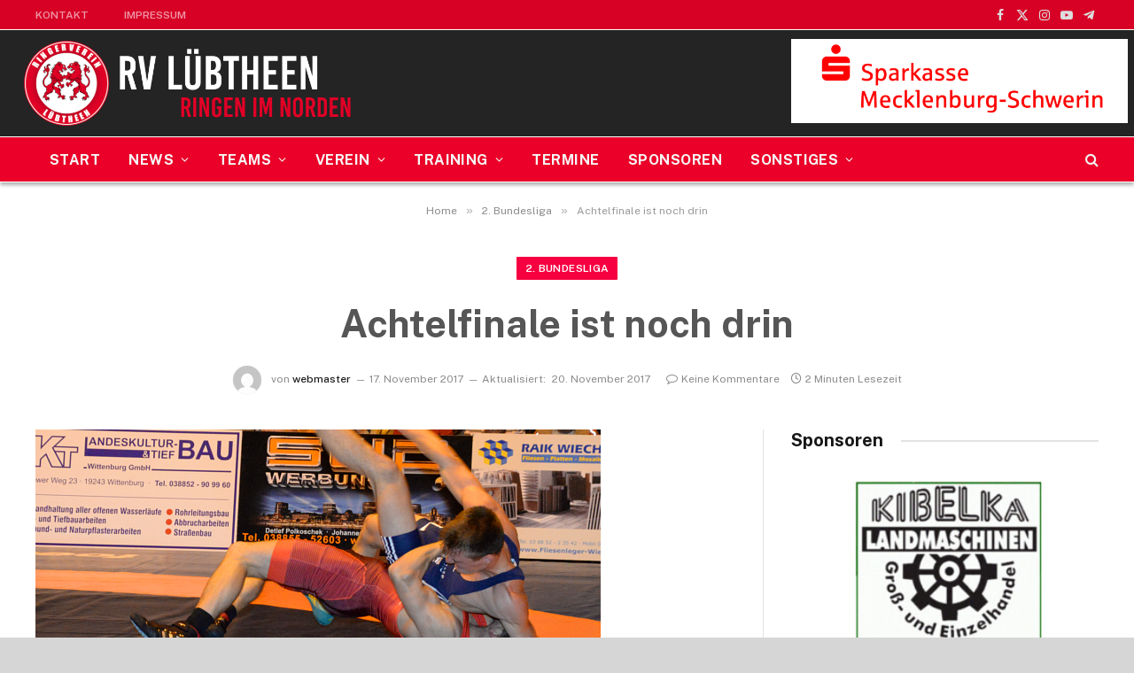

--- FILE ---
content_type: text/html; charset=UTF-8
request_url: https://www.ringen-luebtheen.de/achtelfinale-ist-noch-drin/
body_size: 33547
content:
                                                                                                                                                                                                                                                                                                                                                                                                                                                                                                                                                                                                                                                                                                                                                                                                                                                        
<!DOCTYPE html>
<html lang="de" class="s-light site-s-light">

<head>

	<meta charset="UTF-8" />
	<meta name="viewport" content="width=device-width, initial-scale=1" />
	<title>Achtelfinale ist noch drin &#8211; Ringerverein Lübtheen</title><link rel="preload" as="image" imagesrcset="https://www.ringen-luebtheen.de/wp-content/uploads/2017/11/lübtheen-aue-2017.png 638w, https://www.ringen-luebtheen.de/wp-content/uploads/2017/11/lübtheen-aue-2017-300x141.png 300w, https://www.ringen-luebtheen.de/wp-content/uploads/2017/11/lübtheen-aue-2017-128x60.png 128w, https://www.ringen-luebtheen.de/wp-content/uploads/2017/11/lübtheen-aue-2017-32x15.png 32w" imagesizes="(max-width: 788px) 100vw, 788px" /><link rel="preload" as="font" href="https://www.ringen-luebtheen.de/wp-content/themes/smart-mag/css/icons/fonts/ts-icons.woff2?v2.8" type="font/woff2" crossorigin="anonymous" />
<meta name='robots' content='max-image-preview:large' />
<link rel='dns-prefetch' href='//fonts.googleapis.com' />
<link rel="alternate" type="application/rss+xml" title="Ringerverein Lübtheen &raquo; Feed" href="https://www.ringen-luebtheen.de/feed/" />
<link rel="alternate" type="application/rss+xml" title="Ringerverein Lübtheen &raquo; Kommentar-Feed" href="https://www.ringen-luebtheen.de/comments/feed/" />
<link rel="alternate" type="application/rss+xml" title="Ringerverein Lübtheen &raquo; Achtelfinale ist noch drin-Kommentar-Feed" href="https://www.ringen-luebtheen.de/achtelfinale-ist-noch-drin/feed/" />
<link rel="alternate" title="oEmbed (JSON)" type="application/json+oembed" href="https://www.ringen-luebtheen.de/wp-json/oembed/1.0/embed?url=https%3A%2F%2Fwww.ringen-luebtheen.de%2Fachtelfinale-ist-noch-drin%2F" />
<link rel="alternate" title="oEmbed (XML)" type="text/xml+oembed" href="https://www.ringen-luebtheen.de/wp-json/oembed/1.0/embed?url=https%3A%2F%2Fwww.ringen-luebtheen.de%2Fachtelfinale-ist-noch-drin%2F&#038;format=xml" />
<style id='wp-img-auto-sizes-contain-inline-css' type='text/css'>
img:is([sizes=auto i],[sizes^="auto," i]){contain-intrinsic-size:3000px 1500px}
/*# sourceURL=wp-img-auto-sizes-contain-inline-css */
</style>
<link rel='stylesheet' id='pt-cv-public-style-css' href='https://www.ringen-luebtheen.de/wp-content/plugins/content-views-query-and-display-post-page/public/assets/css/cv.css?ver=4.2.1' type='text/css' media='all' />
<style id='wp-emoji-styles-inline-css' type='text/css'>

	img.wp-smiley, img.emoji {
		display: inline !important;
		border: none !important;
		box-shadow: none !important;
		height: 1em !important;
		width: 1em !important;
		margin: 0 0.07em !important;
		vertical-align: -0.1em !important;
		background: none !important;
		padding: 0 !important;
	}
/*# sourceURL=wp-emoji-styles-inline-css */
</style>
<link rel='stylesheet' id='wp-block-library-css' href='https://www.ringen-luebtheen.de/wp-includes/css/dist/block-library/style.min.css?ver=6.9' type='text/css' media='all' />
<style id='classic-theme-styles-inline-css' type='text/css'>
/*! This file is auto-generated */
.wp-block-button__link{color:#fff;background-color:#32373c;border-radius:9999px;box-shadow:none;text-decoration:none;padding:calc(.667em + 2px) calc(1.333em + 2px);font-size:1.125em}.wp-block-file__button{background:#32373c;color:#fff;text-decoration:none}
/*# sourceURL=/wp-includes/css/classic-themes.min.css */
</style>
<style id='global-styles-inline-css' type='text/css'>
:root{--wp--preset--aspect-ratio--square: 1;--wp--preset--aspect-ratio--4-3: 4/3;--wp--preset--aspect-ratio--3-4: 3/4;--wp--preset--aspect-ratio--3-2: 3/2;--wp--preset--aspect-ratio--2-3: 2/3;--wp--preset--aspect-ratio--16-9: 16/9;--wp--preset--aspect-ratio--9-16: 9/16;--wp--preset--color--black: #000000;--wp--preset--color--cyan-bluish-gray: #abb8c3;--wp--preset--color--white: #ffffff;--wp--preset--color--pale-pink: #f78da7;--wp--preset--color--vivid-red: #cf2e2e;--wp--preset--color--luminous-vivid-orange: #ff6900;--wp--preset--color--luminous-vivid-amber: #fcb900;--wp--preset--color--light-green-cyan: #7bdcb5;--wp--preset--color--vivid-green-cyan: #00d084;--wp--preset--color--pale-cyan-blue: #8ed1fc;--wp--preset--color--vivid-cyan-blue: #0693e3;--wp--preset--color--vivid-purple: #9b51e0;--wp--preset--gradient--vivid-cyan-blue-to-vivid-purple: linear-gradient(135deg,rgb(6,147,227) 0%,rgb(155,81,224) 100%);--wp--preset--gradient--light-green-cyan-to-vivid-green-cyan: linear-gradient(135deg,rgb(122,220,180) 0%,rgb(0,208,130) 100%);--wp--preset--gradient--luminous-vivid-amber-to-luminous-vivid-orange: linear-gradient(135deg,rgb(252,185,0) 0%,rgb(255,105,0) 100%);--wp--preset--gradient--luminous-vivid-orange-to-vivid-red: linear-gradient(135deg,rgb(255,105,0) 0%,rgb(207,46,46) 100%);--wp--preset--gradient--very-light-gray-to-cyan-bluish-gray: linear-gradient(135deg,rgb(238,238,238) 0%,rgb(169,184,195) 100%);--wp--preset--gradient--cool-to-warm-spectrum: linear-gradient(135deg,rgb(74,234,220) 0%,rgb(151,120,209) 20%,rgb(207,42,186) 40%,rgb(238,44,130) 60%,rgb(251,105,98) 80%,rgb(254,248,76) 100%);--wp--preset--gradient--blush-light-purple: linear-gradient(135deg,rgb(255,206,236) 0%,rgb(152,150,240) 100%);--wp--preset--gradient--blush-bordeaux: linear-gradient(135deg,rgb(254,205,165) 0%,rgb(254,45,45) 50%,rgb(107,0,62) 100%);--wp--preset--gradient--luminous-dusk: linear-gradient(135deg,rgb(255,203,112) 0%,rgb(199,81,192) 50%,rgb(65,88,208) 100%);--wp--preset--gradient--pale-ocean: linear-gradient(135deg,rgb(255,245,203) 0%,rgb(182,227,212) 50%,rgb(51,167,181) 100%);--wp--preset--gradient--electric-grass: linear-gradient(135deg,rgb(202,248,128) 0%,rgb(113,206,126) 100%);--wp--preset--gradient--midnight: linear-gradient(135deg,rgb(2,3,129) 0%,rgb(40,116,252) 100%);--wp--preset--font-size--small: 13px;--wp--preset--font-size--medium: 20px;--wp--preset--font-size--large: 36px;--wp--preset--font-size--x-large: 42px;--wp--preset--spacing--20: 0.44rem;--wp--preset--spacing--30: 0.67rem;--wp--preset--spacing--40: 1rem;--wp--preset--spacing--50: 1.5rem;--wp--preset--spacing--60: 2.25rem;--wp--preset--spacing--70: 3.38rem;--wp--preset--spacing--80: 5.06rem;--wp--preset--shadow--natural: 6px 6px 9px rgba(0, 0, 0, 0.2);--wp--preset--shadow--deep: 12px 12px 50px rgba(0, 0, 0, 0.4);--wp--preset--shadow--sharp: 6px 6px 0px rgba(0, 0, 0, 0.2);--wp--preset--shadow--outlined: 6px 6px 0px -3px rgb(255, 255, 255), 6px 6px rgb(0, 0, 0);--wp--preset--shadow--crisp: 6px 6px 0px rgb(0, 0, 0);}:where(.is-layout-flex){gap: 0.5em;}:where(.is-layout-grid){gap: 0.5em;}body .is-layout-flex{display: flex;}.is-layout-flex{flex-wrap: wrap;align-items: center;}.is-layout-flex > :is(*, div){margin: 0;}body .is-layout-grid{display: grid;}.is-layout-grid > :is(*, div){margin: 0;}:where(.wp-block-columns.is-layout-flex){gap: 2em;}:where(.wp-block-columns.is-layout-grid){gap: 2em;}:where(.wp-block-post-template.is-layout-flex){gap: 1.25em;}:where(.wp-block-post-template.is-layout-grid){gap: 1.25em;}.has-black-color{color: var(--wp--preset--color--black) !important;}.has-cyan-bluish-gray-color{color: var(--wp--preset--color--cyan-bluish-gray) !important;}.has-white-color{color: var(--wp--preset--color--white) !important;}.has-pale-pink-color{color: var(--wp--preset--color--pale-pink) !important;}.has-vivid-red-color{color: var(--wp--preset--color--vivid-red) !important;}.has-luminous-vivid-orange-color{color: var(--wp--preset--color--luminous-vivid-orange) !important;}.has-luminous-vivid-amber-color{color: var(--wp--preset--color--luminous-vivid-amber) !important;}.has-light-green-cyan-color{color: var(--wp--preset--color--light-green-cyan) !important;}.has-vivid-green-cyan-color{color: var(--wp--preset--color--vivid-green-cyan) !important;}.has-pale-cyan-blue-color{color: var(--wp--preset--color--pale-cyan-blue) !important;}.has-vivid-cyan-blue-color{color: var(--wp--preset--color--vivid-cyan-blue) !important;}.has-vivid-purple-color{color: var(--wp--preset--color--vivid-purple) !important;}.has-black-background-color{background-color: var(--wp--preset--color--black) !important;}.has-cyan-bluish-gray-background-color{background-color: var(--wp--preset--color--cyan-bluish-gray) !important;}.has-white-background-color{background-color: var(--wp--preset--color--white) !important;}.has-pale-pink-background-color{background-color: var(--wp--preset--color--pale-pink) !important;}.has-vivid-red-background-color{background-color: var(--wp--preset--color--vivid-red) !important;}.has-luminous-vivid-orange-background-color{background-color: var(--wp--preset--color--luminous-vivid-orange) !important;}.has-luminous-vivid-amber-background-color{background-color: var(--wp--preset--color--luminous-vivid-amber) !important;}.has-light-green-cyan-background-color{background-color: var(--wp--preset--color--light-green-cyan) !important;}.has-vivid-green-cyan-background-color{background-color: var(--wp--preset--color--vivid-green-cyan) !important;}.has-pale-cyan-blue-background-color{background-color: var(--wp--preset--color--pale-cyan-blue) !important;}.has-vivid-cyan-blue-background-color{background-color: var(--wp--preset--color--vivid-cyan-blue) !important;}.has-vivid-purple-background-color{background-color: var(--wp--preset--color--vivid-purple) !important;}.has-black-border-color{border-color: var(--wp--preset--color--black) !important;}.has-cyan-bluish-gray-border-color{border-color: var(--wp--preset--color--cyan-bluish-gray) !important;}.has-white-border-color{border-color: var(--wp--preset--color--white) !important;}.has-pale-pink-border-color{border-color: var(--wp--preset--color--pale-pink) !important;}.has-vivid-red-border-color{border-color: var(--wp--preset--color--vivid-red) !important;}.has-luminous-vivid-orange-border-color{border-color: var(--wp--preset--color--luminous-vivid-orange) !important;}.has-luminous-vivid-amber-border-color{border-color: var(--wp--preset--color--luminous-vivid-amber) !important;}.has-light-green-cyan-border-color{border-color: var(--wp--preset--color--light-green-cyan) !important;}.has-vivid-green-cyan-border-color{border-color: var(--wp--preset--color--vivid-green-cyan) !important;}.has-pale-cyan-blue-border-color{border-color: var(--wp--preset--color--pale-cyan-blue) !important;}.has-vivid-cyan-blue-border-color{border-color: var(--wp--preset--color--vivid-cyan-blue) !important;}.has-vivid-purple-border-color{border-color: var(--wp--preset--color--vivid-purple) !important;}.has-vivid-cyan-blue-to-vivid-purple-gradient-background{background: var(--wp--preset--gradient--vivid-cyan-blue-to-vivid-purple) !important;}.has-light-green-cyan-to-vivid-green-cyan-gradient-background{background: var(--wp--preset--gradient--light-green-cyan-to-vivid-green-cyan) !important;}.has-luminous-vivid-amber-to-luminous-vivid-orange-gradient-background{background: var(--wp--preset--gradient--luminous-vivid-amber-to-luminous-vivid-orange) !important;}.has-luminous-vivid-orange-to-vivid-red-gradient-background{background: var(--wp--preset--gradient--luminous-vivid-orange-to-vivid-red) !important;}.has-very-light-gray-to-cyan-bluish-gray-gradient-background{background: var(--wp--preset--gradient--very-light-gray-to-cyan-bluish-gray) !important;}.has-cool-to-warm-spectrum-gradient-background{background: var(--wp--preset--gradient--cool-to-warm-spectrum) !important;}.has-blush-light-purple-gradient-background{background: var(--wp--preset--gradient--blush-light-purple) !important;}.has-blush-bordeaux-gradient-background{background: var(--wp--preset--gradient--blush-bordeaux) !important;}.has-luminous-dusk-gradient-background{background: var(--wp--preset--gradient--luminous-dusk) !important;}.has-pale-ocean-gradient-background{background: var(--wp--preset--gradient--pale-ocean) !important;}.has-electric-grass-gradient-background{background: var(--wp--preset--gradient--electric-grass) !important;}.has-midnight-gradient-background{background: var(--wp--preset--gradient--midnight) !important;}.has-small-font-size{font-size: var(--wp--preset--font-size--small) !important;}.has-medium-font-size{font-size: var(--wp--preset--font-size--medium) !important;}.has-large-font-size{font-size: var(--wp--preset--font-size--large) !important;}.has-x-large-font-size{font-size: var(--wp--preset--font-size--x-large) !important;}
:where(.wp-block-post-template.is-layout-flex){gap: 1.25em;}:where(.wp-block-post-template.is-layout-grid){gap: 1.25em;}
:where(.wp-block-term-template.is-layout-flex){gap: 1.25em;}:where(.wp-block-term-template.is-layout-grid){gap: 1.25em;}
:where(.wp-block-columns.is-layout-flex){gap: 2em;}:where(.wp-block-columns.is-layout-grid){gap: 2em;}
:root :where(.wp-block-pullquote){font-size: 1.5em;line-height: 1.6;}
/*# sourceURL=global-styles-inline-css */
</style>
<link rel='stylesheet' id='contact-form-7-css' href='https://www.ringen-luebtheen.de/wp-content/plugins/contact-form-7/includes/css/styles.css?ver=6.1.4' type='text/css' media='all' />
<link rel='stylesheet' id='elementinvader-css' href='https://www.ringen-luebtheen.de/wp-content/plugins/elementinvader/public/css/elementinvader-public.css?ver=1.2.5' type='text/css' media='all' />
<link rel='stylesheet' id='events-manager-css' href='https://www.ringen-luebtheen.de/wp-content/plugins/events-manager/includes/css/events-manager.min.css?ver=7.2.3.1' type='text/css' media='all' />
<link rel='stylesheet' id='dashicons-css' href='https://www.ringen-luebtheen.de/wp-includes/css/dashicons.min.css?ver=6.9' type='text/css' media='all' />
<link rel='stylesheet' id='sportspress-general-css' href='//www.ringen-luebtheen.de/wp-content/plugins/sportspress/assets/css/sportspress.css?ver=2.7.26' type='text/css' media='all' />
<link rel='stylesheet' id='sportspress-icons-css' href='//www.ringen-luebtheen.de/wp-content/plugins/sportspress/assets/css/icons.css?ver=2.7.26' type='text/css' media='all' />
<link crossorigin="anonymous" rel='stylesheet' id='sportspress-roboto-css' href='//fonts.googleapis.com/css?family=Roboto%3A400%2C500&#038;subset=cyrillic%2Ccyrillic-ext%2Cgreek%2Cgreek-ext%2Clatin-ext%2Cvietnamese&#038;ver=2.7' type='text/css' media='all' />
<link rel='stylesheet' id='sportspress-style-css' href='//www.ringen-luebtheen.de/wp-content/plugins/sportspress/assets/css/sportspress-style.css?ver=2.7' type='text/css' media='all' />
<link rel='stylesheet' id='sportspress-style-ltr-css' href='//www.ringen-luebtheen.de/wp-content/plugins/sportspress/assets/css/sportspress-style-ltr.css?ver=2.7' type='text/css' media='all' />
<link rel='stylesheet' id='SFSImainCss-css' href='https://www.ringen-luebtheen.de/wp-content/plugins/ultimate-social-media-icons/css/sfsi-style.css?ver=2.9.6' type='text/css' media='all' />
<link rel='stylesheet' id='widget-detector-elementor-css' href='https://www.ringen-luebtheen.de/wp-content/plugins/widget-detector-elementor/public/css/widget-detector-elementor-public.css?ver=1' type='text/css' media='all' />
<link rel='stylesheet' id='tablepress-default-css' href='https://www.ringen-luebtheen.de/wp-content/tablepress-combined.min.css?ver=53' type='text/css' media='all' />
<link rel='stylesheet' id='smartmag-core-css' href='https://www.ringen-luebtheen.de/wp-content/themes/smart-mag/style.css?ver=9.5.0' type='text/css' media='all' />
<style id='smartmag-core-inline-css' type='text/css'>
:root { --c-main: #f70041;
--c-main-rgb: 247,0,65;
--c-headings: #565656; }
.s-dark, .site-s-dark { --c-main: #ea0028; --c-main-rgb: 234,0,40; }
.s-light body { background-color: #d6d6d6; }
.s-dark body { background-color: #878787; }
.s-light { --body-color: #0a0a0a; --c-excerpts: #0a0a0a; }
.post-content { color: #0a0a0a; }
.s-dark, .site-s-dark .s-light { --c-headings: #9e9e9e; }
.smart-head-main { --c-shadow: rgba(35,35,35,0.36); }
.smart-head-main .smart-head-top { --head-h: 34px; background-color: #d70025; }
.s-dark .smart-head-main .smart-head-top,
.smart-head-main .s-dark.smart-head-top { background-color: #d70025; }
.smart-head-main .smart-head-top { border-top-width: 0px; border-top-color: #ffffff; }
.s-dark .smart-head-main .smart-head-top,
.smart-head-main .s-dark.smart-head-top { border-top-color: #ffffff; }
.smart-head-main .smart-head-top { border-bottom-width: 1px; border-bottom-color: #ffffff; }
.smart-head-main .smart-head-top > .inner { padding-left: 0px; }
.smart-head-main .smart-head-mid { --head-h: 120px; }
.s-dark .smart-head-main .smart-head-mid,
.smart-head-main .s-dark.smart-head-mid { background-color: rgba(6,6,6,0.88); }
.smart-head-main .smart-head-mid > .inner { padding-bottom: 13px; padding-right: 145px; }
.smart-head-main .smart-head-bot { --head-h: 52px; }
.s-dark .smart-head-main .smart-head-bot,
.smart-head-main .s-dark.smart-head-bot { background-color: var(--c-main); }
.smart-head-main .smart-head-bot { border-top-width: 1px; border-top-color: #ffffff; }
.s-dark .smart-head-main .smart-head-bot,
.smart-head-main .s-dark.smart-head-bot { border-top-color: #ffffff; }
.smart-head-main .smart-head-bot { border-bottom-width: 1px; border-bottom-color: #ffffff; }
.navigation { font-family: var(--body-font); }
.navigation-main .menu > li > a { font-size: 16px; font-weight: bold; text-transform: uppercase; letter-spacing: 0.03em; }
.navigation-main { --nav-items-space: 16px; }
.s-dark .navigation-main { --c-nav: #f7f7f7; --c-nav-hov: #ffffff; }
.navigation-small { font-family: var(--body-font); }
.navigation-small .menu > li > a { font-size: 12px; font-weight: 600; text-transform: uppercase; }
.smart-head .navigation-small { --nav-items-space: 20px; }
.navigation-small { margin-left: calc(-1 * var(--nav-items-space)); }
.s-dark .navigation-small { --c-nav: rgba(255,255,255,0.59); --c-nav-hov: #0a0a0a; }
.smart-head-main .logo-is-image { padding-bottom: 0px; padding-left: 0px; padding-right: 0px; }
.s-dark .smart-head-main .search-icon:hover,
.smart-head-main .s-dark .search-icon:hover { color: #ffffff; }
.s-dark .smart-head-main .scheme-switcher a:hover,
.smart-head-main .s-dark .scheme-switcher a:hover { color: #ffffff; }
.s-dark .smart-head-main .offcanvas-toggle:hover,
.smart-head-main .s-dark .offcanvas-toggle:hover { --c-hamburger: #ffffff; }
.smart-head-main .offcanvas-toggle { transform: scale(0.7); }
.single-featured .featured, .the-post-header .featured { border-radius: 0px; --media-radius: 0px; overflow: hidden; }
.entry-content { --c-a: #ff1e1e; }
.post-cover .post-meta .post-title { font-size: 8px; }
.the-page-heading { font-family: var(--body-font); font-size: 28px; }
@media (min-width: 940px) and (max-width: 1200px) { .navigation-main .menu > li > a { font-size: calc(10px + (16px - 10px) * .7); }
.navigation-small .menu > li > a { font-size: calc(10px + (12px - 10px) * .7); } }


/*# sourceURL=smartmag-core-inline-css */
</style>
<link crossorigin="anonymous" rel='stylesheet' id='smartmag-fonts-css' href='https://fonts.googleapis.com/css?family=Public+Sans%3A400%2C400i%2C500%2C600%2C700' type='text/css' media='all' />
<link rel='stylesheet' id='smartmag-magnific-popup-css' href='https://www.ringen-luebtheen.de/wp-content/themes/smart-mag/css/lightbox.css?ver=9.5.0' type='text/css' media='all' />
<link rel='stylesheet' id='smartmag-icons-css' href='https://www.ringen-luebtheen.de/wp-content/themes/smart-mag/css/icons/icons.css?ver=9.5.0' type='text/css' media='all' />
<link rel='stylesheet' id='photonic-slider-css' href='https://www.ringen-luebtheen.de/wp-content/plugins/photonic/include/ext/splide/splide.min.css?ver=20260122-84613' type='text/css' media='all' />
<link rel='stylesheet' id='photonic-lightbox-css' href='https://www.ringen-luebtheen.de/wp-content/plugins/photonic/include/ext/baguettebox/baguettebox.min.css?ver=20260122-84613' type='text/css' media='all' />
<link rel='stylesheet' id='photonic-css' href='https://www.ringen-luebtheen.de/wp-content/plugins/photonic/include/css/front-end/core/photonic.min.css?ver=20260122-84613' type='text/css' media='all' />
<style id='photonic-inline-css' type='text/css'>
/* Retrieved from saved CSS */
.photonic-panel { background:  rgb(17,17,17)  !important;

	border-top: none;
	border-right: none;
	border-bottom: none;
	border-left: none;
 }
.photonic-random-layout .photonic-thumb { padding: 2px}
.photonic-masonry-layout .photonic-thumb, .photonic-masonry-horizontal-layout .photonic-thumb { padding: 2px}
.photonic-mosaic-layout .photonic-thumb { padding: 2px}

/*# sourceURL=photonic-inline-css */
</style>
<link crossorigin="anonymous" rel='stylesheet' id='smartmag-gfonts-custom-css' href='https://fonts.googleapis.com/css?family=Public+Sans%3A400%2C500%2C600%2C700' type='text/css' media='all' />
<style type="text/css"> /* SportsPress Frontend CSS */ .sp-event-calendar tbody td a,.sp-event-calendar tbody td a:hover{background: none;}.sp-data-table th,.sp-calendar th,.sp-data-table tfoot,.sp-calendar tfoot,.sp-button,.sp-heading{background:#bcbcbc !important}.sp-calendar tbody a{color:#bcbcbc !important}.sp-data-table tbody,.sp-calendar tbody{background: #ffffff !important}.sp-data-table tbody,.sp-calendar tbody{color: #333333 !important}.sp-data-table th,.sp-data-table th a,.sp-data-table tfoot,.sp-data-table tfoot a,.sp-calendar th,.sp-calendar th a,.sp-calendar tfoot,.sp-calendar tfoot a,.sp-button,.sp-heading{color: #333333 !important}.sp-data-table tbody a,.sp-data-table tbody a:hover,.sp-calendar tbody a:focus{color: #e24040 !important}.sp-highlight,.sp-calendar td#today{background: #ffffff !important}.sp-data-table th,.sp-template-countdown .sp-event-venue,.sp-template-countdown .sp-event-league,.sp-template-gallery .gallery-caption{background:#bcbcbc !important}.sp-data-table th,.sp-template-countdown .sp-event-venue,.sp-template-countdown .sp-event-league,.sp-template-gallery .gallery-caption{border-color:#a2a2a2 !important}.sp-table-caption,.sp-data-table,.sp-data-table tfoot,.sp-template .sp-view-all-link,.sp-template-gallery .sp-gallery-group-name,.sp-template-gallery .sp-gallery-wrapper,.sp-template-countdown .sp-event-name,.sp-countdown time,.sp-template-details dl,.sp-event-statistics .sp-statistic-bar,.sp-tournament-bracket .sp-team-name,.sp-profile-selector{background:#ffffff !important}.sp-table-caption,.sp-data-table,.sp-data-table td,.sp-template .sp-view-all-link,.sp-template-gallery .sp-gallery-group-name,.sp-template-gallery .sp-gallery-wrapper,.sp-template-countdown .sp-event-name,.sp-countdown time,.sp-countdown span,.sp-template-details dl,.sp-event-statistics .sp-statistic-bar,.sp-tournament-bracket thead th,.sp-tournament-bracket .sp-team-name,.sp-tournament-bracket .sp-event,.sp-profile-selector{border-color:#e5e5e5 !important}.sp-tournament-bracket .sp-team .sp-team-name:before{border-left-color:#e5e5e5 !important;border-right-color:#e5e5e5 !important}.sp-data-table .sp-highlight,.sp-data-table .highlighted td,.sp-template-scoreboard td:hover{background:#f9f9f9 !important}.sp-template *,.sp-data-table *,.sp-table-caption,.sp-data-table tfoot a:hover,.sp-template .sp-view-all-link a:hover,.sp-template-gallery .sp-gallery-group-name,.sp-template-details dd,.sp-template-event-logos .sp-team-result,.sp-template-event-blocks .sp-event-results,.sp-template-scoreboard a,.sp-template-scoreboard a:hover,.sp-tournament-bracket,.sp-tournament-bracket .sp-event .sp-event-title:hover,.sp-tournament-bracket .sp-event .sp-event-title:hover *{color:#333333 !important}.sp-template .sp-view-all-link a,.sp-countdown span small,.sp-template-event-calendar tfoot a,.sp-template-event-blocks .sp-event-date,.sp-template-details dt,.sp-template-scoreboard .sp-scoreboard-date,.sp-tournament-bracket th,.sp-tournament-bracket .sp-event .sp-event-title,.sp-template-scoreboard .sp-scoreboard-date,.sp-tournament-bracket .sp-event .sp-event-title *{color:rgba(51,51,51,0.5) !important}.sp-data-table th,.sp-template-countdown .sp-event-venue,.sp-template-countdown .sp-event-league,.sp-template-gallery .gallery-item a,.sp-template-gallery .gallery-caption,.sp-template-scoreboard .sp-scoreboard-nav,.sp-tournament-bracket .sp-team-name:hover,.sp-tournament-bracket thead th,.sp-tournament-bracket .sp-heading{color:#333333 !important}.sp-template a,.sp-data-table a,.sp-tab-menu-item-active a, .sp-tab-menu-item-active a:hover,.sp-template .sp-message{color:#e24040 !important}.sp-template-gallery .gallery-caption strong,.sp-tournament-bracket .sp-team-name:hover,.sp-template-scoreboard .sp-scoreboard-nav,.sp-tournament-bracket .sp-heading{background:#e24040 !important}.sp-tournament-bracket .sp-team-name:hover,.sp-tournament-bracket .sp-heading,.sp-tab-menu-item-active a, .sp-tab-menu-item-active a:hover,.sp-template .sp-message{border-color:#e24040 !important}.sp-data-table th,.sp-data-table td{padding: 1px !important} /* SportsPress Custom CSS */ h1 { font-size: 2em; }
h2 { font-size: 1.5em; }
h3 { font-size: 1.17em; margin-before: 1em; margin-after: 1em }
h4 { font-size: 1.3em; margin-before: 1.33em; margin-after: 1.33em }
h5 { font-size: 1.2em; margin-before: 1.67em; margin-after: 1.67em }
h6 { font-size: .67em; margin-before: 2.33em; margin-after: 2.33em }
p { font-size: 1em; margin-before: 1em; margin-after: 1em }
.postContent a {
  color: f70707;
  text-decoration: none;
  }

.postContent a:hover {
  color: #whatever color you want;
  text-decoration: underline;
  }</style><script type="text/javascript" src="https://www.ringen-luebtheen.de/wp-includes/js/jquery/jquery.min.js?ver=3.7.1" id="jquery-core-js"></script>
<script type="text/javascript" src="https://www.ringen-luebtheen.de/wp-includes/js/jquery/jquery-migrate.min.js?ver=3.4.1" id="jquery-migrate-js"></script>
<script type="text/javascript" src="https://www.ringen-luebtheen.de/wp-content/plugins/elementinvader/public/js/elementinvader-public.js?ver=1.2.5" id="elementinvader-js"></script>
<script type="text/javascript" src="https://www.ringen-luebtheen.de/wp-includes/js/jquery/ui/core.min.js?ver=1.13.3" id="jquery-ui-core-js"></script>
<script type="text/javascript" src="https://www.ringen-luebtheen.de/wp-includes/js/jquery/ui/mouse.min.js?ver=1.13.3" id="jquery-ui-mouse-js"></script>
<script type="text/javascript" src="https://www.ringen-luebtheen.de/wp-includes/js/jquery/ui/sortable.min.js?ver=1.13.3" id="jquery-ui-sortable-js"></script>
<script type="text/javascript" src="https://www.ringen-luebtheen.de/wp-includes/js/jquery/ui/datepicker.min.js?ver=1.13.3" id="jquery-ui-datepicker-js"></script>
<script type="text/javascript" id="jquery-ui-datepicker-js-after">
/* <![CDATA[ */
jQuery(function(jQuery){jQuery.datepicker.setDefaults({"closeText":"Schlie\u00dfen","currentText":"Heute","monthNames":["Januar","Februar","M\u00e4rz","April","Mai","Juni","Juli","August","September","Oktober","November","Dezember"],"monthNamesShort":["Jan.","Feb.","M\u00e4rz","Apr.","Mai","Juni","Juli","Aug.","Sep.","Okt.","Nov.","Dez."],"nextText":"Weiter","prevText":"Zur\u00fcck","dayNames":["Sonntag","Montag","Dienstag","Mittwoch","Donnerstag","Freitag","Samstag"],"dayNamesShort":["So.","Mo.","Di.","Mi.","Do.","Fr.","Sa."],"dayNamesMin":["S","M","D","M","D","F","S"],"dateFormat":"d. MM yy","firstDay":1,"isRTL":false});});
//# sourceURL=jquery-ui-datepicker-js-after
/* ]]> */
</script>
<script type="text/javascript" src="https://www.ringen-luebtheen.de/wp-includes/js/jquery/ui/resizable.min.js?ver=1.13.3" id="jquery-ui-resizable-js"></script>
<script type="text/javascript" src="https://www.ringen-luebtheen.de/wp-includes/js/jquery/ui/draggable.min.js?ver=1.13.3" id="jquery-ui-draggable-js"></script>
<script type="text/javascript" src="https://www.ringen-luebtheen.de/wp-includes/js/jquery/ui/controlgroup.min.js?ver=1.13.3" id="jquery-ui-controlgroup-js"></script>
<script type="text/javascript" src="https://www.ringen-luebtheen.de/wp-includes/js/jquery/ui/checkboxradio.min.js?ver=1.13.3" id="jquery-ui-checkboxradio-js"></script>
<script type="text/javascript" src="https://www.ringen-luebtheen.de/wp-includes/js/jquery/ui/button.min.js?ver=1.13.3" id="jquery-ui-button-js"></script>
<script type="text/javascript" src="https://www.ringen-luebtheen.de/wp-includes/js/jquery/ui/dialog.min.js?ver=1.13.3" id="jquery-ui-dialog-js"></script>
<script type="text/javascript" id="events-manager-js-extra">
/* <![CDATA[ */
var EM = {"ajaxurl":"https://www.ringen-luebtheen.de/wp-admin/admin-ajax.php","locationajaxurl":"https://www.ringen-luebtheen.de/wp-admin/admin-ajax.php?action=locations_search","firstDay":"1","locale":"de","dateFormat":"yy-mm-dd","ui_css":"https://www.ringen-luebtheen.de/wp-content/plugins/events-manager/includes/css/jquery-ui/build.min.css","show24hours":"1","is_ssl":"1","autocomplete_limit":"10","calendar":{"breakpoints":{"small":560,"medium":908,"large":false},"month_format":"M Y"},"phone":"","datepicker":{"format":"Y-m-d","locale":"de"},"search":{"breakpoints":{"small":650,"medium":850,"full":false}},"url":"https://www.ringen-luebtheen.de/wp-content/plugins/events-manager","assets":{"input.em-uploader":{"js":{"em-uploader":{"url":"https://www.ringen-luebtheen.de/wp-content/plugins/events-manager/includes/js/em-uploader.js?v=7.2.3.1","event":"em_uploader_ready","requires":"filepond"},"filepond-validate-size":"filepond/plugins/filepond-plugin-file-validate-size.js?v=7.2.3.1","filepond-validate-type":"filepond/plugins/filepond-plugin-file-validate-type.js?v=7.2.3.1","filepond-image-validate-size":"filepond/plugins/filepond-plugin-image-validate-size.js?v=7.2.3.1","filepond-exif-orientation":"filepond/plugins/filepond-plugin-image-exif-orientation.js?v=7.2.3.1","filepond-get-file":"filepond/plugins/filepond-plugin-get-file.js?v=7.2.3.1","filepond-plugin-image-overlay":"filepond/plugins/filepond-plugin-image-overlay.js?v=7.2.3.1","filepond-plugin-image-thumbnail":"filepond/plugins/filepond-plugin-image-thumbnail.js?v=7.2.3.1","filepond-plugin-pdf-preview-overlay":"filepond/plugins/filepond-plugin-pdf-preview-overlay.js?v=7.2.3.1","filepond-plugin-file-icon":"filepond/plugins/filepond-plugin-file-icon.js?v=7.2.3.1","filepond":{"url":"filepond/filepond.js?v=7.2.3.1","locale":"de-de"}},"css":{"em-filepond":"filepond/em-filepond.min.css?v=7.2.3.1","filepond-preview":"filepond/plugins/filepond-plugin-image-preview.min.css?v=7.2.3.1","filepond-plugin-image-overlay":"filepond/plugins/filepond-plugin-image-overlay.min.css?v=7.2.3.1","filepond-get-file":"filepond/plugins/filepond-plugin-get-file.min.css?v=7.2.3.1"}},".em-event-editor":{"js":{"event-editor":{"url":"https://www.ringen-luebtheen.de/wp-content/plugins/events-manager/includes/js/events-manager-event-editor.js?v=7.2.3.1","event":"em_event_editor_ready"}},"css":{"event-editor":"https://www.ringen-luebtheen.de/wp-content/plugins/events-manager/includes/css/events-manager-event-editor.min.css?v=7.2.3.1"}},".em-recurrence-sets, .em-timezone":{"js":{"luxon":{"url":"luxon/luxon.js?v=7.2.3.1","event":"em_luxon_ready"}}},".em-booking-form, #em-booking-form, .em-booking-recurring, .em-event-booking-form":{"js":{"em-bookings":{"url":"https://www.ringen-luebtheen.de/wp-content/plugins/events-manager/includes/js/bookingsform.js?v=7.2.3.1","event":"em_booking_form_js_loaded"}}},"#em-opt-archetypes":{"js":{"archetypes":"https://www.ringen-luebtheen.de/wp-content/plugins/events-manager/includes/js/admin-archetype-editor.js?v=7.2.3.1","archetypes_ms":"https://www.ringen-luebtheen.de/wp-content/plugins/events-manager/includes/js/admin-archetypes.js?v=7.2.3.1","qs":"qs/qs.js?v=7.2.3.1"}}},"cached":"","uploads":{"endpoint":"https://www.ringen-luebtheen.de/wp-json/events-manager/v1/uploads","nonce":"7b7241f50d","delete_confirm":"Bist du sicher, dass du diese Datei l\u00f6schen m\u00f6chtest? Sie wird beim Absenden gel\u00f6scht.","images":{"max_file_size":"","image_max_width":"700","image_max_height":"700","image_min_width":"50","image_min_height":"50"},"files":{"max_file_size":"","types":{"0":"image/gif","1":"image/jpeg","3":"image/png","4":"image/heic","5":"application/pdf","6":"application/msword","7":"application/x-msword","8":"application/vnd.openxmlformats-officedocument.wordprocessingml.document","9":"text/rtf","10":"application/rtf","11":"application/x-rtf","12":"application/vnd.oasis.opendocument.text","13":"text/plain","14":"application/vnd.ms-excel","15":"application/xls","16":"application/vnd.openxmlformats-officedocument.spreadsheetml.sheet","17":"text/csv","18":"application/csv","20":"application/vnd.oasis.opendocument.spreadsheet","21":"application/vnd.ms-powerpoint","22":"application/mspowerpoint","23":"application/vnd.openxmlformats-officedocument.presentationml.presentation","24":"application/vnd.oasis.opendocument.presentation"}}},"api_nonce":"f38c3338ad","bookingInProgress":"Bitte warte, w\u00e4hrend die Buchung abgeschickt wird.","tickets_save":"Ticket speichern","bookingajaxurl":"https://www.ringen-luebtheen.de/wp-admin/admin-ajax.php","bookings_export_save":"Buchungen exportieren","bookings_settings_save":"Einstellungen speichern","booking_delete":"Bist du dir sicher, dass du es l\u00f6schen m\u00f6chtest?","booking_offset":"30","bookings":{"submit_button":{"text":{"default":"Buchung abschicken","free":"Buchung abschicken","payment":"Buchung abschicken - %s","processing":"Verarbeitung \u2026"}},"update_listener":""},"bb_full":"Ausverkauft","bb_book":"Jetzt buchen","bb_booking":"Buche ...","bb_booked":"Buchung Abgesendet","bb_error":"Buchung Fehler. Nochmal versuchen?","bb_cancel":"Stornieren","bb_canceling":"Stornieren ...","bb_cancelled":"Abgesagt","bb_cancel_error":"Stornierung Fehler. Nochmal versuchen?","event_cancellations":{"warning":"Wenn du dich entscheidest, deine Veranstaltung abzusagen, sind nach dem Speichern dieser Veranstaltung keine weiteren Buchungen f\u00fcr diese Veranstaltung m\u00f6glich.\\n\\nAu\u00dferdem wird das Folgende passieren:\\n\\n- Die Buchungen werden automatisch storniert.\\n- Buchungsstornierungen werden per E-Mail verschickt.\\n- Alle best\u00e4tigten und noch ausstehenden Buchungen werden per E-Mail \u00fcber die Absage der Veranstaltung informiert."},"txt_search":"Suche","txt_searching":"Suche...","txt_loading":"Wird geladen\u00a0\u2026"};
//# sourceURL=events-manager-js-extra
/* ]]> */
</script>
<script type="text/javascript" src="https://www.ringen-luebtheen.de/wp-content/plugins/events-manager/includes/js/events-manager.js?ver=7.2.3.1" id="events-manager-js"></script>
<script type="text/javascript" src="https://www.ringen-luebtheen.de/wp-content/plugins/events-manager/includes/external/flatpickr/l10n/de.js?ver=7.2.3.1" id="em-flatpickr-localization-js"></script>
<script type="text/javascript" src="https://www.ringen-luebtheen.de/wp-content/plugins/sphere-post-views/assets/js/post-views.js?ver=1.0.1" id="sphere-post-views-js"></script>
<script type="text/javascript" id="sphere-post-views-js-after">
/* <![CDATA[ */
var Sphere_PostViews = {"ajaxUrl":"https:\/\/www.ringen-luebtheen.de\/wp-admin\/admin-ajax.php?sphere_post_views=1","sampling":0,"samplingRate":10,"repeatCountDelay":0,"postID":7418,"token":"6065f3bb9d"}
//# sourceURL=sphere-post-views-js-after
/* ]]> */
</script>
<link rel="https://api.w.org/" href="https://www.ringen-luebtheen.de/wp-json/" /><link rel="alternate" title="JSON" type="application/json" href="https://www.ringen-luebtheen.de/wp-json/wp/v2/posts/7418" /><link rel="EditURI" type="application/rsd+xml" title="RSD" href="https://www.ringen-luebtheen.de/xmlrpc.php?rsd" />
<meta name="generator" content="WordPress 6.9" />
<meta name="generator" content="SportsPress 2.7.26" />
<link rel="canonical" href="https://www.ringen-luebtheen.de/achtelfinale-ist-noch-drin/" />
<link rel='shortlink' href='https://www.ringen-luebtheen.de/?p=7418' />
<meta name="follow.[base64]" content="Pjju2e9rcz2wJHTggmzn"/><meta property="og:image:secure_url" content="https://www.ringen-luebtheen.de/wp-content/uploads/2017/11/lübtheen-aue-2017.png" data-id="sfsi"><meta property="twitter:card" content="summary_large_image" data-id="sfsi"><meta property="twitter:image" content="https://www.ringen-luebtheen.de/wp-content/uploads/2017/11/lübtheen-aue-2017.png" data-id="sfsi"><meta property="og:image:type" content="" data-id="sfsi" /><meta property="og:image:width" content="638" data-id="sfsi" /><meta property="og:image:height" content="300" data-id="sfsi" /><meta property="og:url" content="https://www.ringen-luebtheen.de/achtelfinale-ist-noch-drin/" data-id="sfsi" /><meta property="og:description" content="
verfasst von Csaba Matrahazi/Thomas Willmann - Schweriner Volkszeitung
[event_blocks title= team=3140 league=0 season=75 venue=0 status=default date=default day= number=5 orderby=default order=default show_all_events_link=0 align=none]
Wenn es nach den Ringern des RV Lübtheen geht, soll der morgige Heimauftritt gegen den FC Erzgebirge Aue nicht der letzte in ihrer ersten Bundesliga-Saison gewesen sein. Die Hoffnung auf den Einzug ins Achtelfinale lebt. „Die Chancen stehen gar nicht mal so schlecht“, gibt sich Bert Compas optimistisch. „Voraussetzung ist natürlich ein Sieg“, schiebt der RVL-Vorsitzende nach.
Zur Konstellation: Der fünfte Platz in der Staffel Süd-Ost ist nicht mehr drin. Aber das Achtelfinal-Feld wird durch den im Vergleich der drei Staffeln besten Sechstplatzierten komplettiert. Und diesen Platz haben die Lindenstädter im Visier. Dazu müssen aus den verbleibenden zwei Kämpfen mindestens zwei Punkte her. Die hat nämlich der Sechste der Staffel Süd-West, die RKG Freiburg, schon mehr auf dem Konto (5:17 gegenüber 3:17). Im Gegensatz zu den Lübtheenern bekommen die Freiburger aber nur noch einmal die Chance nachzulegen, beim Tabellendritten VfL Neckargartach.
Der RVL hofft, dass die Fans auf Grund der großen Bedeutung morgen „nur so in die Halle strömen“. Los geht es wie gewohnt um 19.30 Uhr. Den Hinkampf in Aue haben die Mecklenburger nach harter Gegenwehr mit 11:16 verloren. In optimaler Aufstellung wäre mehr drin gewesen. Weil der RVL eine Gewichtsklasse nicht besetzen konnte, ging man schon mit einer 0:4-Hypothek auf die Matte. Unabhängig vom Ausgang des Abends möchten sich die Lübtheener Ringer anschließend gleich vor Ort bei ihren Anhängern mit einer kleinen Party für die wieder tolle Unterstützung bedanken. Dass es sich mit einem Sieg viel besser feiern lässt, versteht sich.
Bereits um 17:00 Uhr ringt die zweite Riege des RVL in der Landesliga gegen den Hennigsdorfer Ringerverein.

17:00 Uhr Landesliga - RV Lübtheen II - Hennigsdorfer RV
18:45 Uhr Bundesliga Wiegen
19:30 Uhr 1. Bundesliga - RV Lübtheen - FC Aue

[badlist]

 	Vorbericht FC Aue
 	Website FC Aue Ringen

[/badlist]



&nbsp;" data-id="sfsi" /><meta property="og:title" content="Achtelfinale ist noch drin" data-id="sfsi" /><div style="display:none;">
<h3>Altes casino eschwege</h3>

<p>	
<ol>
    <li>
        <a href="https://www.ringen-luebtheen.de/casino-betsafe-casino-leberk%C3%A4sjunkie/">Betsafe Casino: Ihr Tor zur Welt des Echtgeld Gl&uuml;cksspiels</a>: Egal, welche Art von Roulette-Spiel Sie bevorzugen, bei Quatro finden Sie Optionen.
    </li>
    <li>
        <a href="https://www.ringen-luebtheen.de/barbados-casino-poker-paypal-account-vergessen/">Barbados Casino: Ein &Uuml;berblick &uuml;ber Auszahlungen und Fairness</a> - Obwohl dieser Slot schon lange freigegeben ist, wird diese Funktion bereitgestellt.
    </li>
    <li>
        <a href="https://www.ringen-luebtheen.de/joreels-casino-online-casino-bonus-25-euro-gratis/">Joreels Casino: Mein Expertenbericht &uuml;ber die Plattform</a>: Daher bieten Live-Roulette-Casinos in Irland eine der besten Allround-Optionen für Spieler, die gerne Tischspiele spielen.
    </li>
</ol>
</p>

<h3>Online casino ohne einzahlung mit willkommensbonus</h3>

<p>
    <dl>
  <dt><a href="https://www.ringen-luebtheen.de/enzo-myempire-casino-10-euro/">Expertenbewertung: Myempire Casino &ndash; Top oder Flop?</a></dt>
    <dd>Unser Ziel ist es, Ihnen zu helfen, die Hauptmerkmale zu verstehen, damit Sie fundierte Entscheidungen treffen können, wenn Sie versuchen, ein neues Casino zu finden, das für Sie funktioniert.</dd>
  <dt><a href="https://www.ringen-luebtheen.de/blackjack-vera-john-casino-erfahrungen/">Vera John Casino: Erfahrungen und Meinungen eines Casino Experten</a></dt>
    <dd>Dies macht dieses Spiel offensichtlich zu einem, der auch für Anfänger am besten geeignet ist.</dd>
    <dd>Es ist so viel los, dass es schwierig ist, alles zu verstehen.</dd>
</dl>
</p>

<h3>Besten online casinos 2023</h3>

<p>
<a href="https://www.ringen-luebtheen.de/8-feuchtwangen-casino-bonus-ohne-einzahlung/">Die vollst&auml;ndige Analyse: Feuchtwangen Casinos Angebote im Detail</a></br>
Sobald alle Freispielgewinne auf der fünften Walze verstreut erscheinen, wird Ihnen vorgeschlagen, eines der Sofortgewinne innerhalb von 40 Gewinnlinien auszuwählen.</br>
<a href="https://www.ringen-luebtheen.de/noxwin-casino-demo-casino/">Exklusive Vorteile f&uuml;r High Roller bei Noxwin Casino</a></br>
Spieler können Dragonball Fishing kostenlos ausprobieren und die neuesten Versionen kostenlos ausprobieren.</br>
<a href="https://www.ringen-luebtheen.de/pamper-casino-punkte-einl%C3%B6sen/">Pamper Casino im &Uuml;berblick</a></br>
</p>



</div>
		<script>
		var BunyadSchemeKey = 'bunyad-scheme';
		(() => {
			const d = document.documentElement;
			const c = d.classList;
			var scheme = localStorage.getItem(BunyadSchemeKey);
			
			if (scheme) {
				d.dataset.origClass = c;
				scheme === 'dark' ? c.remove('s-light', 'site-s-light') : c.remove('s-dark', 'site-s-dark');
				c.add('site-s-' + scheme, 's-' + scheme);
			}
		})();
		</script>
		<meta name="generator" content="Elementor 3.34.2; features: e_font_icon_svg, additional_custom_breakpoints; settings: css_print_method-external, google_font-enabled, font_display-swap">
			<style>
				.e-con.e-parent:nth-of-type(n+4):not(.e-lazyloaded):not(.e-no-lazyload),
				.e-con.e-parent:nth-of-type(n+4):not(.e-lazyloaded):not(.e-no-lazyload) * {
					background-image: none !important;
				}
				@media screen and (max-height: 1024px) {
					.e-con.e-parent:nth-of-type(n+3):not(.e-lazyloaded):not(.e-no-lazyload),
					.e-con.e-parent:nth-of-type(n+3):not(.e-lazyloaded):not(.e-no-lazyload) * {
						background-image: none !important;
					}
				}
				@media screen and (max-height: 640px) {
					.e-con.e-parent:nth-of-type(n+2):not(.e-lazyloaded):not(.e-no-lazyload),
					.e-con.e-parent:nth-of-type(n+2):not(.e-lazyloaded):not(.e-no-lazyload) * {
						background-image: none !important;
					}
				}
			</style>
			<link rel="amphtml" href="https://www.ringen-luebtheen.de/achtelfinale-ist-noch-drin/?amp=1"><link rel="icon" href="https://www.ringen-luebtheen.de/wp-content/uploads/2019/04/cropped-favi-32x32.png" sizes="32x32" />
<link rel="icon" href="https://www.ringen-luebtheen.de/wp-content/uploads/2019/04/cropped-favi-192x192.png" sizes="192x192" />
<link rel="apple-touch-icon" href="https://www.ringen-luebtheen.de/wp-content/uploads/2019/04/cropped-favi-180x180.png" />
<meta name="msapplication-TileImage" content="https://www.ringen-luebtheen.de/wp-content/uploads/2019/04/cropped-favi-270x270.png" />


</head>

<body class="wp-singular post-template-default single single-post postid-7418 single-format-standard wp-theme-smart-mag sfsi_actvite_theme_default right-sidebar post-layout-large-center post-cat-14 has-lb has-lb-sm has-sb-sep layout-boxed elementor-default elementor-kit-48624">


	<div class="ts-bg-cover"></div>

<div class="main-wrap">

	
<div class="off-canvas-backdrop"></div>
<div class="mobile-menu-container off-canvas s-dark hide-menu-lg" id="off-canvas">

	<div class="off-canvas-head">
		<a href="#" class="close">
			<span class="visuallyhidden">Close Menu</span>
			<i class="tsi tsi-times"></i>
		</a>

		<div class="ts-logo">
					</div>
	</div>

	<div class="off-canvas-content">

		
			<ul id="menu-main" class="mobile-menu"><li id="menu-item-159" class="menu-item menu-item-type-custom menu-item-object-custom menu-item-home menu-item-159"><a href="http://www.ringen-luebtheen.de/">Start</a></li>
<li id="menu-item-160" class="menu-item menu-item-type-post_type menu-item-object-page menu-item-has-children menu-item-160"><a href="https://www.ringen-luebtheen.de/news-2/">News</a>
<ul class="sub-menu">
	<li id="menu-item-662" class="menu-item menu-item-type-post_type menu-item-object-page menu-item-662"><a href="https://www.ringen-luebtheen.de/archiv/">Archiv</a></li>
</ul>
</li>
<li id="menu-item-3017" class="menu-item menu-item-type-post_type menu-item-object-page menu-item-has-children menu-item-3017"><a href="https://www.ringen-luebtheen.de/teams-2/">Teams</a>
<ul class="sub-menu">
	<li id="menu-item-2960" class="menu-item menu-item-type-post_type menu-item-object-page menu-item-has-children menu-item-2960"><a href="https://www.ringen-luebtheen.de/2-bundesliga/">Bundesliga</a>
	<ul class="sub-menu">
		<li id="menu-item-6034" class="menu-item menu-item-type-post_type menu-item-object-page menu-item-6034"><a href="https://www.ringen-luebtheen.de/t/">Mannschaft</a></li>
		<li id="menu-item-7001" class="menu-item menu-item-type-post_type menu-item-object-page menu-item-7001"><a href="https://www.ringen-luebtheen.de/kampfplan_tabelle/">Kampfplan/Tabelle</a></li>
		<li id="menu-item-56386" class="menu-item menu-item-type-post_type menu-item-object-page menu-item-56386"><a href="https://www.ringen-luebtheen.de/2-bundesliga-nord-2025/">2. Bundesliga Nord 2025</a></li>
	</ul>
</li>
</ul>
</li>
<li id="menu-item-161" class="menu-item menu-item-type-post_type menu-item-object-page menu-item-has-children menu-item-161"><a href="https://www.ringen-luebtheen.de/verein-2/">Verein</a>
<ul class="sub-menu">
	<li id="menu-item-162" class="menu-item menu-item-type-post_type menu-item-object-page menu-item-162"><a href="https://www.ringen-luebtheen.de/verein-2/geschichte/">Geschichte</a></li>
	<li id="menu-item-163" class="menu-item menu-item-type-post_type menu-item-object-page menu-item-163"><a href="https://www.ringen-luebtheen.de/verein-2/vorstand/">Vorstand</a></li>
	<li id="menu-item-1605" class="menu-item menu-item-type-post_type menu-item-object-page menu-item-1605"><a href="https://www.ringen-luebtheen.de/satzung/">Mitgliedschaft</a></li>
	<li id="menu-item-164" class="menu-item menu-item-type-post_type menu-item-object-page menu-item-164"><a href="https://www.ringen-luebtheen.de/verein-2/erfolge/">Erfolgreiche Sportler</a></li>
	<li id="menu-item-19868" class="menu-item menu-item-type-post_type menu-item-object-page menu-item-19868"><a href="https://www.ringen-luebtheen.de/verein-2/fanartikel/">Fanartikel</a></li>
</ul>
</li>
<li id="menu-item-165" class="menu-item menu-item-type-post_type menu-item-object-page menu-item-has-children menu-item-165"><a href="https://www.ringen-luebtheen.de/training-2/">Training</a>
<ul class="sub-menu">
	<li id="menu-item-166" class="menu-item menu-item-type-post_type menu-item-object-page menu-item-166"><a href="https://www.ringen-luebtheen.de/training-2/trainingszeiten/">Trainingszeiten</a></li>
	<li id="menu-item-167" class="menu-item menu-item-type-post_type menu-item-object-page menu-item-167"><a href="https://www.ringen-luebtheen.de/training-2/trainer/">Trainer</a></li>
</ul>
</li>
<li id="menu-item-3760" class="menu-item menu-item-type-post_type menu-item-object-page menu-item-3760"><a href="https://www.ringen-luebtheen.de/termin/">Termine</a></li>
<li id="menu-item-170" class="menu-item menu-item-type-post_type menu-item-object-page menu-item-170"><a href="https://www.ringen-luebtheen.de/sponsoren-2/">Sponsoren</a></li>
<li id="menu-item-172" class="menu-item menu-item-type-post_type menu-item-object-page menu-item-has-children menu-item-172"><a href="https://www.ringen-luebtheen.de/sonstiges-2/">Sonstiges</a>
<ul class="sub-menu">
	<li id="menu-item-173" class="menu-item menu-item-type-post_type menu-item-object-page menu-item-173"><a href="https://www.ringen-luebtheen.de/sonstiges-2/links/">Links</a></li>
	<li id="menu-item-1171" class="menu-item menu-item-type-post_type menu-item-object-page menu-item-1171"><a href="https://www.ringen-luebtheen.de/ringen-eine-jahrtausende-alte-sportart/">Ringkampfgeschichte</a></li>
	<li id="menu-item-10154" class="menu-item menu-item-type-post_type menu-item-object-page menu-item-10154"><a href="https://www.ringen-luebtheen.de/sonstiges-2/downloads/">Downloads</a></li>
</ul>
</li>
</ul>
		
		
		
		<div class="spc-social-block spc-social spc-social-b smart-head-social">
		
			
				<a href="https://www.facebook.com/rvluebtheen/" class="link service s-facebook" target="_blank" rel="nofollow noopener">
					<i class="icon tsi tsi-facebook"></i>					<span class="visuallyhidden">Facebook</span>
				</a>
									
			
				<a href="https://twitter.com/rvlbt" class="link service s-twitter" target="_blank" rel="nofollow noopener">
					<i class="icon tsi tsi-twitter"></i>					<span class="visuallyhidden">X (Twitter)</span>
				</a>
									
			
				<a href="https://www.instagram.com/rvluebtheen/" class="link service s-instagram" target="_blank" rel="nofollow noopener">
					<i class="icon tsi tsi-instagram"></i>					<span class="visuallyhidden">Instagram</span>
				</a>
									
			
				<a href="https://www.youtube.com/@RVLFans" class="link service s-youtube" target="_blank" rel="nofollow noopener">
					<i class="icon tsi tsi-youtube-play"></i>					<span class="visuallyhidden">YouTube</span>
				</a>
									
			
				<a href="https://t.me/rvlnews" class="link service s-telegram" target="_blank" rel="nofollow noopener">
					<i class="icon tsi tsi-telegram"></i>					<span class="visuallyhidden">Telegram</span>
				</a>
									
			
		</div>

		
	</div>

</div>
<div class="smart-head smart-head-a smart-head-main" id="smart-head" data-sticky="auto" data-sticky-type="smart" data-sticky-full>
	
	<div class="smart-head-row smart-head-top s-dark smart-head-row-full">

		<div class="inner wrap">

							
				<div class="items items-left ">
					<div class="nav-wrap">
		<nav class="navigation navigation-small nav-hov-a">
			<ul id="menu-top" class="menu"><li id="menu-item-179" class="menu-item menu-item-type-post_type menu-item-object-page menu-item-179"><a href="https://www.ringen-luebtheen.de/kontakt-2/">Kontakt</a></li>
<li id="menu-item-178" class="menu-item menu-item-type-post_type menu-item-object-page menu-item-178"><a href="https://www.ringen-luebtheen.de/impressum-2/">Impressum</a></li>
</ul>		</nav>
	</div>
				</div>

							
				<div class="items items-center empty">
								</div>

							
				<div class="items items-right ">
				
		<div class="spc-social-block spc-social spc-social-a smart-head-social">
		
			
				<a href="https://www.facebook.com/rvluebtheen/" class="link service s-facebook" target="_blank" rel="nofollow noopener">
					<i class="icon tsi tsi-facebook"></i>					<span class="visuallyhidden">Facebook</span>
				</a>
									
			
				<a href="https://twitter.com/rvlbt" class="link service s-twitter" target="_blank" rel="nofollow noopener">
					<i class="icon tsi tsi-twitter"></i>					<span class="visuallyhidden">X (Twitter)</span>
				</a>
									
			
				<a href="https://www.instagram.com/rvluebtheen/" class="link service s-instagram" target="_blank" rel="nofollow noopener">
					<i class="icon tsi tsi-instagram"></i>					<span class="visuallyhidden">Instagram</span>
				</a>
									
			
				<a href="https://www.youtube.com/@RVLFans" class="link service s-youtube" target="_blank" rel="nofollow noopener">
					<i class="icon tsi tsi-youtube-play"></i>					<span class="visuallyhidden">YouTube</span>
				</a>
									
			
				<a href="https://t.me/rvlnews" class="link service s-telegram" target="_blank" rel="nofollow noopener">
					<i class="icon tsi tsi-telegram"></i>					<span class="visuallyhidden">Telegram</span>
				</a>
									
			
		</div>

						</div>

						
		</div>
	</div>

	
	<div class="smart-head-row smart-head-mid smart-head-row-3 s-dark smart-head-row-full">

		<div class="inner wrap">

							
				<div class="items items-left empty">
								</div>

							
				<div class="items items-center ">
					<a href="https://www.ringen-luebtheen.de/" title="Ringerverein Lübtheen" rel="home" class="logo-link ts-logo logo-is-image">
		<span>
			
				
					<img fetchpriority="high" src="https://www.ringen-luebtheen.de/wp-content/uploads/2024/03/Banner2-1.png" class="logo-image" alt="Ringerverein Lübtheen" width="700" height="186"/>
									 
					</span>
	</a>
<div class="h-text h-text2">
	<img src="https://www.ringen-luebtheen.de/wp-content/uploads/2024/03/leer2.png"></div>
<div class="h-text h-text">
	<a href="https://www.sparkasse-mecklenburg-schwerin.de/de/home.html"><img src="https://www.ringen-luebtheen.de/wp-content/uploads/2013/04/cropped-sparkasse.png" width="380"></a></div>				</div>

							
				<div class="items items-right empty">
								</div>

						
		</div>
	</div>

	
	<div class="smart-head-row smart-head-bot s-dark smart-head-row-full">

		<div class="inner wrap">

							
				<div class="items items-left ">
					<div class="nav-wrap">
		<nav class="navigation navigation-main nav-hov-a">
			<ul id="menu-main-1" class="menu"><li class="menu-item menu-item-type-custom menu-item-object-custom menu-item-home menu-item-159"><a href="http://www.ringen-luebtheen.de/">Start</a></li>
<li class="menu-item menu-item-type-post_type menu-item-object-page menu-item-has-children menu-item-160"><a href="https://www.ringen-luebtheen.de/news-2/">News</a>
<ul class="sub-menu">
	<li class="menu-item menu-item-type-post_type menu-item-object-page menu-item-662"><a href="https://www.ringen-luebtheen.de/archiv/">Archiv</a></li>
</ul>
</li>
<li class="menu-item menu-item-type-post_type menu-item-object-page menu-item-has-children menu-item-3017"><a href="https://www.ringen-luebtheen.de/teams-2/">Teams</a>
<ul class="sub-menu">
	<li class="menu-item menu-item-type-post_type menu-item-object-page menu-item-has-children menu-item-2960"><a href="https://www.ringen-luebtheen.de/2-bundesliga/">Bundesliga</a>
	<ul class="sub-menu">
		<li class="menu-item menu-item-type-post_type menu-item-object-page menu-item-6034"><a href="https://www.ringen-luebtheen.de/t/">Mannschaft</a></li>
		<li class="menu-item menu-item-type-post_type menu-item-object-page menu-item-7001"><a href="https://www.ringen-luebtheen.de/kampfplan_tabelle/">Kampfplan/Tabelle</a></li>
		<li class="menu-item menu-item-type-post_type menu-item-object-page menu-item-56386"><a href="https://www.ringen-luebtheen.de/2-bundesliga-nord-2025/">2. Bundesliga Nord 2025</a></li>
	</ul>
</li>
</ul>
</li>
<li class="menu-item menu-item-type-post_type menu-item-object-page menu-item-has-children menu-item-161"><a href="https://www.ringen-luebtheen.de/verein-2/">Verein</a>
<ul class="sub-menu">
	<li class="menu-item menu-item-type-post_type menu-item-object-page menu-item-162"><a href="https://www.ringen-luebtheen.de/verein-2/geschichte/">Geschichte</a></li>
	<li class="menu-item menu-item-type-post_type menu-item-object-page menu-item-163"><a href="https://www.ringen-luebtheen.de/verein-2/vorstand/">Vorstand</a></li>
	<li class="menu-item menu-item-type-post_type menu-item-object-page menu-item-1605"><a href="https://www.ringen-luebtheen.de/satzung/">Mitgliedschaft</a></li>
	<li class="menu-item menu-item-type-post_type menu-item-object-page menu-item-164"><a href="https://www.ringen-luebtheen.de/verein-2/erfolge/">Erfolgreiche Sportler</a></li>
	<li class="menu-item menu-item-type-post_type menu-item-object-page menu-item-19868"><a href="https://www.ringen-luebtheen.de/verein-2/fanartikel/">Fanartikel</a></li>
</ul>
</li>
<li class="menu-item menu-item-type-post_type menu-item-object-page menu-item-has-children menu-item-165"><a href="https://www.ringen-luebtheen.de/training-2/">Training</a>
<ul class="sub-menu">
	<li class="menu-item menu-item-type-post_type menu-item-object-page menu-item-166"><a href="https://www.ringen-luebtheen.de/training-2/trainingszeiten/">Trainingszeiten</a></li>
	<li class="menu-item menu-item-type-post_type menu-item-object-page menu-item-167"><a href="https://www.ringen-luebtheen.de/training-2/trainer/">Trainer</a></li>
</ul>
</li>
<li class="menu-item menu-item-type-post_type menu-item-object-page menu-item-3760"><a href="https://www.ringen-luebtheen.de/termin/">Termine</a></li>
<li class="menu-item menu-item-type-post_type menu-item-object-page menu-item-170"><a href="https://www.ringen-luebtheen.de/sponsoren-2/">Sponsoren</a></li>
<li class="menu-item menu-item-type-post_type menu-item-object-page menu-item-has-children menu-item-172"><a href="https://www.ringen-luebtheen.de/sonstiges-2/">Sonstiges</a>
<ul class="sub-menu">
	<li class="menu-item menu-item-type-post_type menu-item-object-page menu-item-173"><a href="https://www.ringen-luebtheen.de/sonstiges-2/links/">Links</a></li>
	<li class="menu-item menu-item-type-post_type menu-item-object-page menu-item-1171"><a href="https://www.ringen-luebtheen.de/ringen-eine-jahrtausende-alte-sportart/">Ringkampfgeschichte</a></li>
	<li class="menu-item menu-item-type-post_type menu-item-object-page menu-item-10154"><a href="https://www.ringen-luebtheen.de/sonstiges-2/downloads/">Downloads</a></li>
</ul>
</li>
</ul>		</nav>
	</div>
				</div>

							
				<div class="items items-center empty">
								</div>

							
				<div class="items items-right ">
				

	<a href="#" class="search-icon has-icon-only is-icon" title="suchen">
		<i class="tsi tsi-search"></i>
	</a>

				</div>

						
		</div>
	</div>

	</div>
<div class="smart-head smart-head-a smart-head-mobile" id="smart-head-mobile" data-sticky="mid" data-sticky-type="smart" data-sticky-full>
	
	<div class="smart-head-row smart-head-mid smart-head-row-3 s-dark smart-head-row-full">

		<div class="inner wrap">

							
				<div class="items items-left ">
				
<button class="offcanvas-toggle has-icon" type="button" aria-label="Menu">
	<span class="hamburger-icon hamburger-icon-a">
		<span class="inner"></span>
	</span>
</button>				</div>

							
				<div class="items items-center ">
					<a href="https://www.ringen-luebtheen.de/" title="Ringerverein Lübtheen" rel="home" class="logo-link ts-logo logo-is-image">
		<span>
			
				
					<img fetchpriority="high" src="https://www.ringen-luebtheen.de/wp-content/uploads/2024/03/Banner2-1.png" class="logo-image" alt="Ringerverein Lübtheen" width="700" height="186"/>
									 
					</span>
	</a>				</div>

							
				<div class="items items-right ">
				

	<a href="#" class="search-icon has-icon-only is-icon" title="suchen">
		<i class="tsi tsi-search"></i>
	</a>

				</div>

						
		</div>
	</div>

	</div>
<nav class="breadcrumbs is-full-width breadcrumbs-a" id="breadcrumb"><div class="inner ts-contain "><span><a href="https://www.ringen-luebtheen.de/"><span>Home</span></a></span><span class="delim">&raquo;</span><span><a href="https://www.ringen-luebtheen.de/category/2-bundesliga/"><span>2. Bundesliga</span></a></span><span class="delim">&raquo;</span><span class="current">Achtelfinale ist noch drin</span></div></nav>
<div class="main ts-contain cf right-sidebar">
	
		
	<div class="the-post-header s-head-modern s-head-large s-head-center">
	<div class="post-meta post-meta-a post-meta-left post-meta-single has-below"><div class="post-meta-items meta-above"><span class="meta-item cat-labels">
						
						<a href="https://www.ringen-luebtheen.de/category/2-bundesliga/" class="category term-color-14" rel="category">2. Bundesliga</a>
					</span>
					</div><h1 class="is-title post-title">Achtelfinale ist noch drin</h1><div class="post-meta-items meta-below has-author-img"><span class="meta-item post-author has-img"><img alt='webmaster' src='https://secure.gravatar.com/avatar/812f880ee80abe65b85b730c5fb965386a5e8601257ef383fda1775a085f8300?s=32&#038;d=mm&#038;r=g' srcset='https://secure.gravatar.com/avatar/812f880ee80abe65b85b730c5fb965386a5e8601257ef383fda1775a085f8300?s=64&#038;d=mm&#038;r=g 2x' class='avatar avatar-32 photo' height='32' width='32' decoding='async'/><span class="by">von</span> <a href="https://www.ringen-luebtheen.de/author/robert/" title="Beiträge von webmaster" rel="author">webmaster</a></span><span class="meta-item date"><time class="post-date" datetime="2017-11-17T11:45:19+01:00">17. November 2017</time></span><span class="meta-item has-next-icon date-modified"><span class="updated-on">Aktualisiert:</span><time class="post-date" datetime="2017-11-20T16:10:23+01:00">20. November 2017</time></span><span class="has-next-icon meta-item comments has-icon"><a href="https://www.ringen-luebtheen.de/achtelfinale-ist-noch-drin/#respond"><i class="tsi tsi-comment-o"></i>Keine Kommentare</a></span><span class="meta-item read-time has-icon"><i class="tsi tsi-clock"></i>2 Minuten Lesezeit</span></div></div>	
	
</div>
<div class="ts-row">
	<div class="col-8 main-content s-post-contain">

		
					<div class="single-featured">	
	<div class="featured">
				
			<a href="https://www.ringen-luebtheen.de/wp-content/uploads/2017/11/lübtheen-aue-2017.png" class="image-link" title="Achtelfinale ist noch drin"><img width="638" height="300" src="https://www.ringen-luebtheen.de/wp-content/uploads/2017/11/lübtheen-aue-2017.png" class="attachment-bunyad-main-uc size-bunyad-main-uc no-lazy skip-lazy wp-post-image" alt="" sizes="(max-width: 788px) 100vw, 788px" title="Achtelfinale ist noch drin" decoding="async" srcset="https://www.ringen-luebtheen.de/wp-content/uploads/2017/11/lübtheen-aue-2017.png 638w, https://www.ringen-luebtheen.de/wp-content/uploads/2017/11/lübtheen-aue-2017-300x141.png 300w, https://www.ringen-luebtheen.de/wp-content/uploads/2017/11/lübtheen-aue-2017-128x60.png 128w, https://www.ringen-luebtheen.de/wp-content/uploads/2017/11/lübtheen-aue-2017-32x15.png 32w" /></a>		
						
			</div>

	</div>
		
		<div class="the-post s-post-large-center">

			<article id="post-7418" class="post-7418 post type-post status-publish format-standard has-post-thumbnail category-2-bundesliga category-rvl category-senioren">
				
<div class="post-content-wrap has-share-float">
						<div class="post-share-float share-float-d is-hidden spc-social-colors spc-social-bg">
	<div class="inner">
					<span class="share-text">Teilen</span>
		
		<div class="services">
					
				
			<a href="https://www.facebook.com/sharer.php?u=https%3A%2F%2Fwww.ringen-luebtheen.de%2Fachtelfinale-ist-noch-drin%2F" class="cf service s-facebook" target="_blank" title="Facebook" rel="nofollow noopener">
				<i class="tsi tsi-facebook"></i>
				<span class="label">Facebook</span>

							</a>
				
				
			<a href="https://twitter.com/intent/tweet?url=https%3A%2F%2Fwww.ringen-luebtheen.de%2Fachtelfinale-ist-noch-drin%2F&text=Achtelfinale%20ist%20noch%20drin" class="cf service s-twitter" target="_blank" title="Twitter" rel="nofollow noopener">
				<i class="tsi tsi-twitter"></i>
				<span class="label">Twitter</span>

							</a>
				
				
			<a href="mailto:?subject=Achtelfinale%20ist%20noch%20drin&body=https%3A%2F%2Fwww.ringen-luebtheen.de%2Fachtelfinale-ist-noch-drin%2F" class="cf service s-email" target="_blank" title="Email" rel="nofollow noopener">
				<i class="tsi tsi-envelope-o"></i>
				<span class="label">Email</span>

							</a>
				
				
			<a href="https://t.me/share/url?url=https%3A%2F%2Fwww.ringen-luebtheen.de%2Fachtelfinale-ist-noch-drin%2F&title=Achtelfinale%20ist%20noch%20drin" class="cf service s-telegram" target="_blank" title="Telegram" rel="nofollow noopener">
				<i class="tsi tsi-telegram"></i>
				<span class="label">Telegram</span>

							</a>
				
				
			<a href="https://wa.me/?text=Achtelfinale%20ist%20noch%20drin%20https%3A%2F%2Fwww.ringen-luebtheen.de%2Fachtelfinale-ist-noch-drin%2F" class="cf service s-whatsapp" target="_blank" title="WhatsApp" rel="nofollow noopener">
				<i class="tsi tsi-whatsapp"></i>
				<span class="label">WhatsApp</span>

							</a>
				
				
			<a href="#" class="cf service s-link" target="_blank" title="Copy Link" rel="nofollow noopener">
				<i class="tsi tsi-link"></i>
				<span class="label">Copy Link</span>

				<span data-message="Link copied successfully!"></span>			</a>
				
		
					
		</div>
	</div>		
</div>
			
	<div class="post-content cf entry-content content-normal">

		
				
		<h5><em><a href="http://www.ringen-luebtheen.de/wp-content/uploads/2017/11/lübtheen-aue-2017.png"><img decoding="async" class="size-full wp-image-7419 alignnone" src="http://www.ringen-luebtheen.de/wp-content/uploads/2017/11/lübtheen-aue-2017.png" alt="" width="638" height="300" srcset="https://www.ringen-luebtheen.de/wp-content/uploads/2017/11/lübtheen-aue-2017.png 638w, https://www.ringen-luebtheen.de/wp-content/uploads/2017/11/lübtheen-aue-2017-300x141.png 300w, https://www.ringen-luebtheen.de/wp-content/uploads/2017/11/lübtheen-aue-2017-128x60.png 128w, https://www.ringen-luebtheen.de/wp-content/uploads/2017/11/lübtheen-aue-2017-32x15.png 32w" sizes="(max-width: 638px) 100vw, 638px" /></a></em></h5>
<h5 style="text-align: justify;"><em>verfasst von Csaba Matrahazi/<a href="http://www.svz.de" target="_blank" rel="noopener">Thomas Willmann &#8211; Schweriner Volkszeitung</a></em></h5>
<h5><div class="sportspress sp-widget-align-none"><div class="sp-template sp-template-event-blocks">
	<div class="sp-table-wrapper">
		<table class="sp-event-blocks sp-data-table
		" data-sp-rows="50">
			<thead><tr><th></th></tr></thead> 			<tbody>
									<tr class="sp-row sp-post alternate" itemscope itemtype="http://schema.org/SportsEvent">
						<td>
														<span class="team-logo logo-odd" title="RV Lübtheen"><img loading="lazy" decoding="async" width="128" height="128" src="image/svg+xml;base64,PHN2ZyB2aWV3Qm94PScwIDAgMTI4IDEyOCcgeG1sbnM9J2h0dHA6Ly93d3cudzMub3JnLzIwMDAvc3ZnJz48L3N2Zz4=" class="attachment-sportspress-fit-icon size-sportspress-fit-icon lazyload wp-post-image" alt="" data-srcset="https://www.ringen-luebtheen.de/wp-content/uploads/2014/09/RVL-128x128.png 128w, https://www.ringen-luebtheen.de/wp-content/uploads/2014/09/RVL-300x300.png 300w, https://www.ringen-luebtheen.de/wp-content/uploads/2014/09/RVL-150x150.png 150w, https://www.ringen-luebtheen.de/wp-content/uploads/2014/09/RVL-32x32.png 32w, https://www.ringen-luebtheen.de/wp-content/uploads/2014/09/RVL-450x450.png 450w, https://www.ringen-luebtheen.de/wp-content/uploads/2014/09/RVL.png 512w" data-src="https://www.ringen-luebtheen.de/wp-content/uploads/2014/09/RVL-128x128.png" /></span> <span class="team-logo logo-even" title="FC Aue"><img loading="lazy" decoding="async" width="128" height="128" src="image/svg+xml;base64,PHN2ZyB2aWV3Qm94PScwIDAgMTI4IDEyOCcgeG1sbnM9J2h0dHA6Ly93d3cudzMub3JnLzIwMDAvc3ZnJz48L3N2Zz4=" class="attachment-sportspress-fit-icon size-sportspress-fit-icon lazyload wp-post-image" alt="" data-srcset="https://www.ringen-luebtheen.de/wp-content/uploads/2014/09/aue-128x128.png 128w, https://www.ringen-luebtheen.de/wp-content/uploads/2014/09/aue-150x150.png 150w, https://www.ringen-luebtheen.de/wp-content/uploads/2014/09/aue-32x32.png 32w, https://www.ringen-luebtheen.de/wp-content/uploads/2014/09/aue-266x266.png 266w, https://www.ringen-luebtheen.de/wp-content/uploads/2014/09/aue.png 281w" data-src="https://www.ringen-luebtheen.de/wp-content/uploads/2014/09/aue-128x128.png" /></span>							<time class="sp-event-date" datetime="2017-11-18 19:30:22" itemprop="startDate" content="2017-11-18T19:30:22+01:00">
								<a href="https://www.ringen-luebtheen.de/event/rv-luebtheen-fc-aue/">18. November 2017</a>							</time>
														<h5 class="sp-event-results">
								<a href="https://www.ringen-luebtheen.de/event/rv-luebtheen-fc-aue/"><span class="sp-result ok">13</span> - <span class="sp-result">10</span></a>							</h5>
															<div class="sp-event-league">1. Bundesliga Süd-Ost</div>
																																												<div style="display:none;" class="sp-event-venue" itemprop="location" itemscope itemtype="http://schema.org/Place"><div itemprop="address" itemscope itemtype="http://schema.org/PostalAddress">n. a.</div></div>
														<h4 class="sp-event-title" itemprop="name">
								<a href="https://www.ringen-luebtheen.de/event/rv-luebtheen-fc-aue/">RV Lübtheen — FC Aue</a>							</h4>
							
						</td>
					</tr>
								</tbody>
		</table>
	</div>
	</div>
</div></h5>
<h5 style="text-align: justify;">Wenn es nach den Ringern des RV Lübtheen geht, soll der morgige Heimauftritt gegen den FC Erzgebirge Aue nicht der letzte in ihrer ersten Bundesliga-Saison gewesen sein. Die Hoffnung auf den Einzug ins Achtelfinale lebt. „Die Chancen stehen gar nicht mal so schlecht“, gibt sich Bert Compas optimistisch. „Voraussetzung ist natürlich ein Sieg“, schiebt der RVL-Vorsitzende nach.</h5>
<p class="" style="text-align: justify;">Zur Konstellation: Der fünfte Platz in der Staffel Süd-Ost ist nicht mehr drin. Aber das Achtelfinal-Feld wird durch den im Vergleich der drei Staffeln besten Sechstplatzierten komplettiert. Und diesen Platz haben die Lindenstädter im Visier. Dazu müssen aus den verbleibenden zwei Kämpfen mindestens zwei Punkte her. Die hat nämlich der Sechste der Staffel Süd-West, die RKG Freiburg, schon mehr auf dem Konto (5:17 gegenüber 3:17). Im Gegensatz zu den Lübtheenern bekommen die Freiburger aber nur noch einmal die Chance nachzulegen, beim Tabellendritten VfL Neckargartach.</p>
<p style="text-align: justify;">Der RVL hofft, dass die Fans auf Grund der großen Bedeutung morgen „nur so in die Halle strömen“. Los geht es wie gewohnt um 19.30 Uhr. Den Hinkampf in Aue haben die Mecklenburger nach harter Gegenwehr mit 11:16 verloren. In optimaler Aufstellung wäre mehr drin gewesen. Weil der RVL eine Gewichtsklasse nicht besetzen konnte, ging man schon mit einer 0:4-Hypothek auf die Matte. Unabhängig vom Ausgang des Abends möchten sich die Lübtheener Ringer anschließend gleich vor Ort bei ihren Anhängern mit einer kleinen Party für die wieder tolle Unterstützung bedanken. Dass es sich mit einem Sieg viel besser feiern lässt, versteht sich.</p>
<p>Bereits um 17:00 Uhr ringt die zweite Riege des RVL in der Landesliga gegen den Hennigsdorfer Ringerverein.</p>
<p><strong>17:00 Uhr Landesliga &#8211; RV Lübtheen II &#8211; Hennigsdorfer RV</strong><br />
<strong>18:45 Uhr Bundesliga Wiegen</strong><br />
<strong>19:30 Uhr 1. Bundesliga &#8211; RV Lübtheen &#8211; FC Aue</strong></p>
<p>[badlist]</p>
<ul>
<li><a href="https://www.blick.de/erzgebirge/vorletzter-kampf-fuer-aues-erste-mannschaft-artikel10054980" target="_blank" rel="noopener">Vorbericht FC Aue</a></li>
<li><a href="http://www.aue-ringen.de/" target="_blank" rel="noopener">Website FC Aue Ringen</a></li>
</ul>
<p>[/badlist]</p>
<p><a href="http://www.ringen-luebtheen.de/wp-content/uploads/2017/11/rvl-aue-website-1.png"><img loading="lazy" decoding="async" class="aligncenter size-full wp-image-7427" src="http://www.ringen-luebtheen.de/wp-content/uploads/2017/11/rvl-aue-website-1.png" alt="" width="749" height="421" srcset="https://www.ringen-luebtheen.de/wp-content/uploads/2017/11/rvl-aue-website-1.png 749w, https://www.ringen-luebtheen.de/wp-content/uploads/2017/11/rvl-aue-website-1-300x169.png 300w, https://www.ringen-luebtheen.de/wp-content/uploads/2017/11/rvl-aue-website-1-128x72.png 128w, https://www.ringen-luebtheen.de/wp-content/uploads/2017/11/rvl-aue-website-1-32x18.png 32w" sizes="(max-width: 749px) 100vw, 749px" /></a></p>
<p>&nbsp;</p>

				
		
		
		
	</div>
</div>
	
			</article>

			

	<section class="navigate-posts">
	
		<div class="previous">
					<span class="main-color title"><i class="tsi tsi-chevron-left"></i> Vorheriger Artikel</span><span class="link"><a href="https://www.ringen-luebtheen.de/tapfere-luebtheener-unter-wert-geschlagen/" rel="prev">Tapfere Lübtheener unter Wert geschlagen</a></span>
				</div>
		<div class="next">
					<span class="main-color title">Nächster Artikel <i class="tsi tsi-chevron-right"></i></span><span class="link"><a href="https://www.ringen-luebtheen.de/luebtheen-bleibt-im-rennen/" rel="next">Lübtheen bleibt im Rennen</a></span>
				</div>		
	</section>



	<section class="related-posts">
							
							
				<div class="block-head block-head-ac block-head-a block-head-a2 is-left">

					<h4 class="heading">Ähnliche <span class="color">Beiträge</span></h4>					
									</div>
				
			
				<section class="block-wrap block-grid cols-gap-sm mb-none" data-id="1">

				
			<div class="block-content">
					
	<div class="loop loop-grid loop-grid-sm grid grid-3 md:grid-2 xs:grid-1">

					
<article class="l-post grid-post grid-sm-post">

	
			<div class="media">

		
			<a href="https://www.ringen-luebtheen.de/ftl26/" class="image-link media-ratio ratio-16-9" title="Frühjahrsturnier Lübtheen 2026"><span data-bgsrc="https://www.ringen-luebtheen.de/wp-content/uploads/2025/01/NDM24-titel-450x171.png" class="img bg-cover wp-post-image attachment-bunyad-medium size-bunyad-medium lazyload" data-bgset="https://www.ringen-luebtheen.de/wp-content/uploads/2025/01/NDM24-titel-1024x389.png 1024w, https://www.ringen-luebtheen.de/wp-content/uploads/2025/01/NDM24-titel-768x292.png 768w, https://www.ringen-luebtheen.de/wp-content/uploads/2025/01/NDM24-titel-1536x584.png 1536w, https://www.ringen-luebtheen.de/wp-content/uploads/2025/01/NDM24-titel-2048x779.png 2048w, https://www.ringen-luebtheen.de/wp-content/uploads/2025/01/NDM24-titel-1200x456.png 1200w" data-sizes="(max-width: 377px) 100vw, 377px"></span></a>			
			
			
			
		
		</div>
	

	
		<div class="content">

			<div class="post-meta post-meta-a"><h2 class="is-title post-title"><a href="https://www.ringen-luebtheen.de/ftl26/">Frühjahrsturnier Lübtheen 2026</a></h2></div>			
			
			
		</div>

	
</article>					
<article class="l-post grid-post grid-sm-post">

	
			<div class="media">

		
			<a href="https://www.ringen-luebtheen.de/spannender-heimauftakt-fuer-den-rv-luebtheen/" class="image-link media-ratio ratio-16-9" title="Spannender Heimauftakt für den RV Lübtheen"><span data-bgsrc="https://www.ringen-luebtheen.de/wp-content/uploads/2025/09/rvl-greiz-25-450x236.png" class="img bg-cover wp-post-image attachment-bunyad-medium size-bunyad-medium lazyload" data-bgset="https://www.ringen-luebtheen.de/wp-content/uploads/2025/09/rvl-greiz-25-450x236.png 450w, https://www.ringen-luebtheen.de/wp-content/uploads/2025/09/rvl-greiz-25-300x158.png 300w, https://www.ringen-luebtheen.de/wp-content/uploads/2025/09/rvl-greiz-25-128x67.png 128w, https://www.ringen-luebtheen.de/wp-content/uploads/2025/09/rvl-greiz-25-32x17.png 32w, https://www.ringen-luebtheen.de/wp-content/uploads/2025/09/rvl-greiz-25-150x79.png 150w, https://www.ringen-luebtheen.de/wp-content/uploads/2025/09/rvl-greiz-25.png 600w" data-sizes="(max-width: 377px) 100vw, 377px"></span></a>			
			
			
			
		
		</div>
	

	
		<div class="content">

			<div class="post-meta post-meta-a"><h2 class="is-title post-title"><a href="https://www.ringen-luebtheen.de/spannender-heimauftakt-fuer-den-rv-luebtheen/">Spannender Heimauftakt für den RV Lübtheen</a></h2></div>			
			
			
		</div>

	
</article>					
<article class="l-post grid-post grid-sm-post">

	
			<div class="media">

		
			<a href="https://www.ringen-luebtheen.de/rvl_rsv25/" class="image-link media-ratio ratio-16-9" title="Saisonauftakt: RV Lübtheen empfängt RSV Rotation Greiz"><span data-bgsrc="https://www.ringen-luebtheen.de/wp-content/uploads/2025/09/1-450x236.png" class="img bg-cover wp-post-image attachment-bunyad-medium size-bunyad-medium lazyload" data-bgset="https://www.ringen-luebtheen.de/wp-content/uploads/2025/09/1-450x236.png 450w, https://www.ringen-luebtheen.de/wp-content/uploads/2025/09/1-300x158.png 300w, https://www.ringen-luebtheen.de/wp-content/uploads/2025/09/1-128x67.png 128w, https://www.ringen-luebtheen.de/wp-content/uploads/2025/09/1-32x17.png 32w, https://www.ringen-luebtheen.de/wp-content/uploads/2025/09/1-150x79.png 150w, https://www.ringen-luebtheen.de/wp-content/uploads/2025/09/1.png 600w" data-sizes="(max-width: 377px) 100vw, 377px"></span></a>			
			
			
			
		
		</div>
	

	
		<div class="content">

			<div class="post-meta post-meta-a"><h2 class="is-title post-title"><a href="https://www.ringen-luebtheen.de/rvl_rsv25/">Saisonauftakt: RV Lübtheen empfängt RSV Rotation Greiz</a></h2></div>			
			
			
		</div>

	
</article>					
<article class="l-post grid-post grid-sm-post">

	
			<div class="media">

		
			<a href="https://www.ringen-luebtheen.de/der-rv-luebtheen-in-2025/" class="image-link media-ratio ratio-16-9" title="RV Lübtheen setzt auf Jugend und internationale Erfahrung"><span data-bgsrc="https://www.ringen-luebtheen.de/wp-content/uploads/2019/12/rvl-düren-vorbericht-19.png" class="img bg-cover wp-post-image attachment-large size-large lazyload"></span></a>			
			
			
			
		
		</div>
	

	
		<div class="content">

			<div class="post-meta post-meta-a"><h2 class="is-title post-title"><a href="https://www.ringen-luebtheen.de/der-rv-luebtheen-in-2025/">RV Lübtheen setzt auf Jugend und internationale Erfahrung</a></h2></div>			
			
			
		</div>

	
</article>					
<article class="l-post grid-post grid-sm-post">

	
			<div class="media">

		
			<a href="https://www.ringen-luebtheen.de/der-rvl-trauert-um-seinen-langjaehrigen-freund-detlef-reu/" class="image-link media-ratio ratio-16-9" title="Der RVL trauert um seinen langjährigen Freund Detlef Reu"><span data-bgsrc="https://www.ringen-luebtheen.de/wp-content/uploads/2025/08/rvl-info-2-450x212.png" class="img bg-cover wp-post-image attachment-bunyad-medium size-bunyad-medium lazyload" data-bgset="https://www.ringen-luebtheen.de/wp-content/uploads/2025/08/rvl-info-2-450x212.png 450w, https://www.ringen-luebtheen.de/wp-content/uploads/2025/08/rvl-info-2.png 638w" data-sizes="(max-width: 377px) 100vw, 377px"></span></a>			
			
			
			
		
		</div>
	

	
		<div class="content">

			<div class="post-meta post-meta-a"><h2 class="is-title post-title"><a href="https://www.ringen-luebtheen.de/der-rvl-trauert-um-seinen-langjaehrigen-freund-detlef-reu/">Der RVL trauert um seinen langjährigen Freund Detlef Reu</a></h2></div>			
			
			
		</div>

	
</article>					
<article class="l-post grid-post grid-sm-post">

	
			<div class="media">

		
			<a href="https://www.ringen-luebtheen.de/starkes-kraeftemessen-beim-fruehjahrsturnier-in-luebtheen/" class="image-link media-ratio ratio-16-9" title="Starkes Kräftemessen beim Frühjahrsturnier in Lübtheen"><span data-bgsrc="https://www.ringen-luebtheen.de/wp-content/uploads/2025/04/FT2025-450x214.png" class="img bg-cover wp-post-image attachment-bunyad-medium size-bunyad-medium lazyload" data-bgset="https://www.ringen-luebtheen.de/wp-content/uploads/2025/04/FT2025-450x214.png 450w, https://www.ringen-luebtheen.de/wp-content/uploads/2025/04/FT2025.png 630w" data-sizes="(max-width: 377px) 100vw, 377px"></span></a>			
			
			
			
		
		</div>
	

	
		<div class="content">

			<div class="post-meta post-meta-a"><h2 class="is-title post-title"><a href="https://www.ringen-luebtheen.de/starkes-kraeftemessen-beim-fruehjahrsturnier-in-luebtheen/">Starkes Kräftemessen beim Frühjahrsturnier in Lübtheen</a></h2></div>			
			
			
		</div>

	
</article>		
	</div>

		
			</div>

		</section>
		
	</section>			
			<div class="comments">
				
	

	

	<div id="comments" class="comments-area ">

		
	
		<div id="respond" class="comment-respond">
		<h3 id="reply-title" class="comment-reply-title"><span class="heading">Hinterlasse eine Antwort</span> <small><a rel="nofollow" id="cancel-comment-reply-link" href="/achtelfinale-ist-noch-drin/#respond" style="display:none;">Cancel Reply</a></small></h3><form action="https://www.ringen-luebtheen.de/wp-comments-post.php" method="post" id="commentform" class="comment-form">
			<p>
				<textarea autocomplete="new-password"  id="c08a1a06c7"  name="c08a1a06c7"   cols="45" rows="8" aria-required="true" placeholder="Dein Kommentar"  maxlength="65525" required="required"></textarea><textarea id="comment" aria-label="hp-comment" aria-hidden="true" name="comment" autocomplete="new-password" style="padding:0 !important;clip:rect(1px, 1px, 1px, 1px) !important;position:absolute !important;white-space:nowrap !important;height:1px !important;width:1px !important;overflow:hidden !important;" tabindex="-1"></textarea><script data-noptimize>document.getElementById("comment").setAttribute( "id", "af7adbc739d2eb3590bd4c31920b54a8" );document.getElementById("c08a1a06c7").setAttribute( "id", "comment" );</script>
			</p><p class="form-field comment-form-author"><input id="author" name="author" type="text" placeholder="Name *" value="" size="30" maxlength="245" required='required' /></p>
<p class="form-field comment-form-email"><input id="email" name="email" type="email" placeholder="Email *" value="" size="30" maxlength="100" required='required' /></p>
<p class="form-field comment-form-url"><input id="url" name="url" type="text" inputmode="url" placeholder="Website" value="" size="30" maxlength="200" /></p>

		<p class="comment-form-cookies-consent">
			<input id="wp-comment-cookies-consent" name="wp-comment-cookies-consent" type="checkbox" value="yes" />
			<label for="wp-comment-cookies-consent">Save my name, email, and website in this browser for the next time I comment.
			</label>
		</p>
<p class="form-submit"><input name="submit" type="submit" id="comment-submit" class="submit" value="Kommentar hinzufügen" /> <input type='hidden' name='comment_post_ID' value='7418' id='comment_post_ID' />
<input type='hidden' name='comment_parent' id='comment_parent' value='0' />
</p><p style="display: none !important;" class="akismet-fields-container" data-prefix="ak_"><label>&#916;<textarea name="ak_hp_textarea" cols="45" rows="8" maxlength="100"></textarea></label><input type="hidden" id="ak_js_1" name="ak_js" value="125"/><script>document.getElementById( "ak_js_1" ).setAttribute( "value", ( new Date() ).getTime() );</script></p></form>	</div><!-- #respond -->
	
	</div><!-- #comments -->
			</div>

		</div>
	</div>
	
			
	
	<aside class="col-4 main-sidebar has-sep" data-sticky="1">
	
			<div class="inner theiaStickySidebar">
		
			<div id="wdslider-2" class="widget wdslider"><div class="widget-title block-head block-head-ac block-head block-head-ac block-head-e block-head-e2 is-left has-style"><h5 class="heading">Sponsoren</h5></div><style id="wd-slider-0">      .wds_slider_0 video::-webkit-media-controls-panel {
        display: none!important;
        -webkit-appearance: none;
      }
      .wds_slider_0 video::--webkit-media-controls-play-button {
        display: none!important;
        -webkit-appearance: none;
      }
      .wds_slider_0 video::-webkit-media-controls-start-playback-button {
        display: none!important;
        -webkit-appearance: none;
      }
      .wds_bigplay_0,
      .wds_slideshow_image_0,
      .wds_slideshow_video_0 {
        display: block;
      }
      .wds_bulframe_0 {
        display: none;
        background-image: url('');
        margin: 0px;
        position: absolute;
        z-index: 3;
        -webkit-transition: left 1s, right 1s;
        transition: left 1s, right 1s;
        width: 30%;
        height: 30%;
      }
      #wds_container1_0 #wds_container2_0 {
        margin: 0px ;
        text-align: center;
        visibility: hidden;
            }
      #wds_container1_0 #wds_container2_0 .wds_slideshow_image_wrap_0,
      #wds_container1_0 #wds_container2_0 .wds_slideshow_image_wrap_0 * {
        box-sizing: border-box;
        -moz-box-sizing: border-box;
        -webkit-box-sizing: border-box;
      }
      #wds_container1_0 #wds_container2_0 .wds_slideshow_image_wrap_0 {
        background-color: rgba(0, 0, 0, 0.00);
        border-width: 0px;
        border-style: none;
        border-color: #000000;
        border-radius: ;
        border-collapse: collapse;
        display: inline-block;
        position: relative;
        text-align: center;
        width: 100%;
              box-shadow: ;
        overflow: hidden;
        z-index: 0;
      }
	  
	  #wds_container1_0 #wds_container2_0 .wds_slideshow_image_0 {
        width: 100%;
		height: 100%;
        float: none !important;
        padding: 0 !important;
        margin: 0 !important;
        vertical-align: middle;
		}
	
      #wds_container1_0 #wds_container2_0 .wds_slideshow_image_0 video {
        padding: 0 !important;
        margin: 0 !important;
        vertical-align: middle;
        background-position: center center;
        background-repeat: no-repeat;
      }
		#wds_container1_0 #wds_container2_0 .wds_slideshow_image_container_0 {
        display: /*table*/block;
        position: absolute;
        text-align: center;
        vertical-align: middle;
                width: 100%;
        height: 100%;
      }
            @media only screen and (min-width: 0px) and (max-width: 320px) {
        .wds_bigplay_0,
        .wds_bigplay_layer {
          position: absolute;
          width: 20px;
          height: 20px;
          background-image: url('https://www.ringen-luebtheen.de/wp-content/plugins/slider-wd/images/button/button3/2/1.png');
          background-position: center center;
          background-repeat: no-repeat;
          background-size: cover;
          transition: background-image 0.2s ease-out;
          -ms-transition: background-image 0.2s ease-out;
          -moz-transition: background-image 0.2s ease-out;
          -webkit-transition: background-image 0.2s ease-out;
          top: 0;
          left: 0;
          right: 0;
          bottom: 0;
          margin: auto
        }
        .wds_bigplay_0:hover,
        .wds_bigplay_layer:hover {
          background: url('https://www.ringen-luebtheen.de/wp-content/plugins/slider-wd/images/button/button3/2/2.png') no-repeat;
          width: 20px;
          height: 20px;
          background-position: center center;
          background-repeat: no-repeat;
          background-size: cover;
        }
        #wds_container1_0 #wds_container2_0 .wds_slideshow_dots_thumbnails_0 {
          height: 16px;
          width: 384px;
        }
        #wds_container1_0 #wds_container2_0 .wds_slideshow_dots_0 {
          font-size: 12px;
          margin: 2px;
                  width: 12px;
          height: 12px;
                }
        #wds_container1_0 #wds_container2_0 .wds_pp_btn_cont {
          font-size: 20px;
          height: 20px;
          width: 20px;
        }
        #wds_container1_0 #wds_container2_0 .wds_left_btn_cont,
        #wds_container1_0 #wds_container2_0 .wds_right_btn_cont {
          height: 20px;
          font-size: 20px;
          width: 20px;
        }
      }
            @media only screen and (min-width: 321px) and (max-width: 480px) {
        .wds_bigplay_0,
        .wds_bigplay_layer {
          position: absolute;
          width: 30px;
          height: 30px;
          background-image: url('https://www.ringen-luebtheen.de/wp-content/plugins/slider-wd/images/button/button3/2/1.png');
          background-position: center center;
          background-repeat: no-repeat;
          background-size: cover;
          transition: background-image 0.2s ease-out;
          -ms-transition: background-image 0.2s ease-out;
          -moz-transition: background-image 0.2s ease-out;
          -webkit-transition: background-image 0.2s ease-out;
          top: 0;
          left: 0;
          right: 0;
          bottom: 0;
          margin: auto
        }
        .wds_bigplay_0:hover,
        .wds_bigplay_layer:hover {
          background: url('https://www.ringen-luebtheen.de/wp-content/plugins/slider-wd/images/button/button3/2/2.png') no-repeat;
          width: 30px;
          height: 30px;
          background-position: center center;
          background-repeat: no-repeat;
          background-size: cover;
        }
        #wds_container1_0 #wds_container2_0 .wds_slideshow_dots_thumbnails_0 {
          height: 22px;
          width: 528px;
        }
        #wds_container1_0 #wds_container2_0 .wds_slideshow_dots_0 {
          font-size: 18px;
          margin: 2px;
                  width: 18px;
          height: 18px;
                }
        #wds_container1_0 #wds_container2_0 .wds_pp_btn_cont {
          font-size: 30px;
          height: 30px;
          width: 30px;
        }
        #wds_container1_0 #wds_container2_0 .wds_left_btn_cont,
        #wds_container1_0 #wds_container2_0 .wds_right_btn_cont {
          height: 30px;
          font-size: 30px;
          width: 30px;
        }
      }
            @media only screen and (min-width: 481px) and (max-width: 640px) {
        .wds_bigplay_0,
        .wds_bigplay_layer {
          position: absolute;
          width: 40px;
          height: 40px;
          background-image: url('https://www.ringen-luebtheen.de/wp-content/plugins/slider-wd/images/button/button3/2/1.png');
          background-position: center center;
          background-repeat: no-repeat;
          background-size: cover;
          transition: background-image 0.2s ease-out;
          -ms-transition: background-image 0.2s ease-out;
          -moz-transition: background-image 0.2s ease-out;
          -webkit-transition: background-image 0.2s ease-out;
          top: 0;
          left: 0;
          right: 0;
          bottom: 0;
          margin: auto
        }
        .wds_bigplay_0:hover,
        .wds_bigplay_layer:hover {
          background: url('https://www.ringen-luebtheen.de/wp-content/plugins/slider-wd/images/button/button3/2/2.png') no-repeat;
          width: 40px;
          height: 40px;
          background-position: center center;
          background-repeat: no-repeat;
          background-size: cover;
        }
        #wds_container1_0 #wds_container2_0 .wds_slideshow_dots_thumbnails_0 {
          height: 26px;
          width: 624px;
        }
        #wds_container1_0 #wds_container2_0 .wds_slideshow_dots_0 {
          font-size: 20px;
          margin: 3px;
                  width: 20px;
          height: 20px;
                }
        #wds_container1_0 #wds_container2_0 .wds_pp_btn_cont {
          font-size: 40px;
          height: 40px;
          width: 40px;
        }
        #wds_container1_0 #wds_container2_0 .wds_left_btn_cont,
        #wds_container1_0 #wds_container2_0 .wds_right_btn_cont {
          height: 40px;
          font-size: 40px;
          width: 40px;
        }
      }
            @media only screen and (min-width: 641px) and (max-width: 768px) {
        .wds_bigplay_0,
        .wds_bigplay_layer {
          position: absolute;
          width: 40px;
          height: 40px;
          background-image: url('https://www.ringen-luebtheen.de/wp-content/plugins/slider-wd/images/button/button3/2/1.png');
          background-position: center center;
          background-repeat: no-repeat;
          background-size: cover;
          transition: background-image 0.2s ease-out;
          -ms-transition: background-image 0.2s ease-out;
          -moz-transition: background-image 0.2s ease-out;
          -webkit-transition: background-image 0.2s ease-out;
          top: 0;
          left: 0;
          right: 0;
          bottom: 0;
          margin: auto
        }
        .wds_bigplay_0:hover,
        .wds_bigplay_layer:hover {
          background: url('https://www.ringen-luebtheen.de/wp-content/plugins/slider-wd/images/button/button3/2/2.png') no-repeat;
          width: 40px;
          height: 40px;
          background-position: center center;
          background-repeat: no-repeat;
          background-size: cover;
        }
        #wds_container1_0 #wds_container2_0 .wds_slideshow_dots_thumbnails_0 {
          height: 26px;
          width: 624px;
        }
        #wds_container1_0 #wds_container2_0 .wds_slideshow_dots_0 {
          font-size: 20px;
          margin: 3px;
                  width: 20px;
          height: 20px;
                }
        #wds_container1_0 #wds_container2_0 .wds_pp_btn_cont {
          font-size: 40px;
          height: 40px;
          width: 40px;
        }
        #wds_container1_0 #wds_container2_0 .wds_left_btn_cont,
        #wds_container1_0 #wds_container2_0 .wds_right_btn_cont {
          height: 40px;
          font-size: 40px;
          width: 40px;
        }
      }
            @media only screen and (min-width: 769px) and (max-width: 800px) {
        .wds_bigplay_0,
        .wds_bigplay_layer {
          position: absolute;
          width: 40px;
          height: 40px;
          background-image: url('https://www.ringen-luebtheen.de/wp-content/plugins/slider-wd/images/button/button3/2/1.png');
          background-position: center center;
          background-repeat: no-repeat;
          background-size: cover;
          transition: background-image 0.2s ease-out;
          -ms-transition: background-image 0.2s ease-out;
          -moz-transition: background-image 0.2s ease-out;
          -webkit-transition: background-image 0.2s ease-out;
          top: 0;
          left: 0;
          right: 0;
          bottom: 0;
          margin: auto
        }
        .wds_bigplay_0:hover,
        .wds_bigplay_layer:hover {
          background: url('https://www.ringen-luebtheen.de/wp-content/plugins/slider-wd/images/button/button3/2/2.png') no-repeat;
          width: 40px;
          height: 40px;
          background-position: center center;
          background-repeat: no-repeat;
          background-size: cover;
        }
        #wds_container1_0 #wds_container2_0 .wds_slideshow_dots_thumbnails_0 {
          height: 26px;
          width: 624px;
        }
        #wds_container1_0 #wds_container2_0 .wds_slideshow_dots_0 {
          font-size: 20px;
          margin: 3px;
                  width: 20px;
          height: 20px;
                }
        #wds_container1_0 #wds_container2_0 .wds_pp_btn_cont {
          font-size: 40px;
          height: 40px;
          width: 40px;
        }
        #wds_container1_0 #wds_container2_0 .wds_left_btn_cont,
        #wds_container1_0 #wds_container2_0 .wds_right_btn_cont {
          height: 40px;
          font-size: 40px;
          width: 40px;
        }
      }
            @media only screen and (min-width: 801px) and (max-width: 1024px) {
        .wds_bigplay_0,
        .wds_bigplay_layer {
          position: absolute;
          width: 40px;
          height: 40px;
          background-image: url('https://www.ringen-luebtheen.de/wp-content/plugins/slider-wd/images/button/button3/2/1.png');
          background-position: center center;
          background-repeat: no-repeat;
          background-size: cover;
          transition: background-image 0.2s ease-out;
          -ms-transition: background-image 0.2s ease-out;
          -moz-transition: background-image 0.2s ease-out;
          -webkit-transition: background-image 0.2s ease-out;
          top: 0;
          left: 0;
          right: 0;
          bottom: 0;
          margin: auto
        }
        .wds_bigplay_0:hover,
        .wds_bigplay_layer:hover {
          background: url('https://www.ringen-luebtheen.de/wp-content/plugins/slider-wd/images/button/button3/2/2.png') no-repeat;
          width: 40px;
          height: 40px;
          background-position: center center;
          background-repeat: no-repeat;
          background-size: cover;
        }
        #wds_container1_0 #wds_container2_0 .wds_slideshow_dots_thumbnails_0 {
          height: 26px;
          width: 624px;
        }
        #wds_container1_0 #wds_container2_0 .wds_slideshow_dots_0 {
          font-size: 20px;
          margin: 3px;
                  width: 20px;
          height: 20px;
                }
        #wds_container1_0 #wds_container2_0 .wds_pp_btn_cont {
          font-size: 40px;
          height: 40px;
          width: 40px;
        }
        #wds_container1_0 #wds_container2_0 .wds_left_btn_cont,
        #wds_container1_0 #wds_container2_0 .wds_right_btn_cont {
          height: 40px;
          font-size: 40px;
          width: 40px;
        }
      }
            @media only screen and (min-width: 1025px) and (max-width: 1366px) {
        .wds_bigplay_0,
        .wds_bigplay_layer {
          position: absolute;
          width: 40px;
          height: 40px;
          background-image: url('https://www.ringen-luebtheen.de/wp-content/plugins/slider-wd/images/button/button3/2/1.png');
          background-position: center center;
          background-repeat: no-repeat;
          background-size: cover;
          transition: background-image 0.2s ease-out;
          -ms-transition: background-image 0.2s ease-out;
          -moz-transition: background-image 0.2s ease-out;
          -webkit-transition: background-image 0.2s ease-out;
          top: 0;
          left: 0;
          right: 0;
          bottom: 0;
          margin: auto
        }
        .wds_bigplay_0:hover,
        .wds_bigplay_layer:hover {
          background: url('https://www.ringen-luebtheen.de/wp-content/plugins/slider-wd/images/button/button3/2/2.png') no-repeat;
          width: 40px;
          height: 40px;
          background-position: center center;
          background-repeat: no-repeat;
          background-size: cover;
        }
        #wds_container1_0 #wds_container2_0 .wds_slideshow_dots_thumbnails_0 {
          height: 26px;
          width: 624px;
        }
        #wds_container1_0 #wds_container2_0 .wds_slideshow_dots_0 {
          font-size: 20px;
          margin: 3px;
                  width: 20px;
          height: 20px;
                }
        #wds_container1_0 #wds_container2_0 .wds_pp_btn_cont {
          font-size: 40px;
          height: 40px;
          width: 40px;
        }
        #wds_container1_0 #wds_container2_0 .wds_left_btn_cont,
        #wds_container1_0 #wds_container2_0 .wds_right_btn_cont {
          height: 40px;
          font-size: 40px;
          width: 40px;
        }
      }
            @media only screen and (min-width: 1367px) and (max-width: 1824px) {
        .wds_bigplay_0,
        .wds_bigplay_layer {
          position: absolute;
          width: 40px;
          height: 40px;
          background-image: url('https://www.ringen-luebtheen.de/wp-content/plugins/slider-wd/images/button/button3/2/1.png');
          background-position: center center;
          background-repeat: no-repeat;
          background-size: cover;
          transition: background-image 0.2s ease-out;
          -ms-transition: background-image 0.2s ease-out;
          -moz-transition: background-image 0.2s ease-out;
          -webkit-transition: background-image 0.2s ease-out;
          top: 0;
          left: 0;
          right: 0;
          bottom: 0;
          margin: auto
        }
        .wds_bigplay_0:hover,
        .wds_bigplay_layer:hover {
          background: url('https://www.ringen-luebtheen.de/wp-content/plugins/slider-wd/images/button/button3/2/2.png') no-repeat;
          width: 40px;
          height: 40px;
          background-position: center center;
          background-repeat: no-repeat;
          background-size: cover;
        }
        #wds_container1_0 #wds_container2_0 .wds_slideshow_dots_thumbnails_0 {
          height: 26px;
          width: 624px;
        }
        #wds_container1_0 #wds_container2_0 .wds_slideshow_dots_0 {
          font-size: 20px;
          margin: 3px;
                  width: 20px;
          height: 20px;
                }
        #wds_container1_0 #wds_container2_0 .wds_pp_btn_cont {
          font-size: 40px;
          height: 40px;
          width: 40px;
        }
        #wds_container1_0 #wds_container2_0 .wds_left_btn_cont,
        #wds_container1_0 #wds_container2_0 .wds_right_btn_cont {
          height: 40px;
          font-size: 40px;
          width: 40px;
        }
      }
            @media only screen and (min-width: 1825px) and (max-width: 3000px) {
        .wds_bigplay_0,
        .wds_bigplay_layer {
          position: absolute;
          width: 40px;
          height: 40px;
          background-image: url('https://www.ringen-luebtheen.de/wp-content/plugins/slider-wd/images/button/button3/2/1.png');
          background-position: center center;
          background-repeat: no-repeat;
          background-size: cover;
          transition: background-image 0.2s ease-out;
          -ms-transition: background-image 0.2s ease-out;
          -moz-transition: background-image 0.2s ease-out;
          -webkit-transition: background-image 0.2s ease-out;
          top: 0;
          left: 0;
          right: 0;
          bottom: 0;
          margin: auto
        }
        .wds_bigplay_0:hover,
        .wds_bigplay_layer:hover {
          background: url('https://www.ringen-luebtheen.de/wp-content/plugins/slider-wd/images/button/button3/2/2.png') no-repeat;
          width: 40px;
          height: 40px;
          background-position: center center;
          background-repeat: no-repeat;
          background-size: cover;
        }
        #wds_container1_0 #wds_container2_0 .wds_slideshow_dots_thumbnails_0 {
          height: 26px;
          width: 624px;
        }
        #wds_container1_0 #wds_container2_0 .wds_slideshow_dots_0 {
          font-size: 20px;
          margin: 3px;
                  width: 20px;
          height: 20px;
                }
        #wds_container1_0 #wds_container2_0 .wds_pp_btn_cont {
          font-size: 40px;
          height: 40px;
          width: 40px;
        }
        #wds_container1_0 #wds_container2_0 .wds_left_btn_cont,
        #wds_container1_0 #wds_container2_0 .wds_right_btn_cont {
          height: 40px;
          font-size: 40px;
          width: 40px;
        }
      }
            #wds_container1_0 #wds_container2_0 .wds_slideshow_video_0 {
        padding: 0 !important;
        margin: 0 !important;
        float: none !important;
        height: 100%;
        width: 100%;
        vertical-align: middle;
        display: inline-block;
      }
      #wds_container1_0 #wds_container2_0 #wds_slideshow_play_pause_0 {
        color: #000000;
        cursor: pointer;
        position: relative;
        z-index: 13;
        width: inherit;
        height: inherit;
        font-size: inherit;
      }
      #wds_container1_0 #wds_container2_0 #wds_slideshow_play_pause_0:hover {
        color: #000000;
        cursor: pointer;
      }
            #wds_container1_0 #wds_container2_0 .wds_left-ico_0,
      #wds_container1_0 #wds_container2_0 .wds_right-ico_0 {
        background-color: rgba(255, 255, 255, 0.00);
        border-radius: 20px;
        border: 0px none #FFFFFF;
        border-collapse: separate;
        color: #000000;
        left: 0;
        top: 0;
        -moz-box-sizing: content-box;
        box-sizing: content-box;
        cursor: pointer;
        line-height: 0;
        width: inherit;
        height: inherit;
        font-size: inherit;
        position: absolute;
      }
      #wds_container1_0 #wds_container2_0 .wds_left-ico_0 {
        left: -4000px;
      }
      #wds_container1_0 #wds_container2_0 .wds_right-ico_0 {
        left: 4000px;
      }
            #wds_container1_0 #wds_container2_0 #wds_slideshow_play_pause_0 {
        opacity: 0;
        filter: "Alpha(opacity=0)";
      }
      #wds_container1_0 #wds_container2_0 .wds_left-ico_0:hover,
      #wds_container1_0 #wds_container2_0 .wds_right-ico_0:hover {
        color: #000000;
        cursor: pointer;
      }

      /* Filmstrip*/
      #wds_container1_0 #wds_container2_0 .wds_slideshow_filmstrip_container_0 {
        background-color: #000000 !important;
        display: block;
        height: 0%;
        position: absolute;
        width: 100%;
        z-index: 10105;
      none: 0;
        overflow: hidden;
      }
      #wds_container1_0 #wds_container2_0 .wds_slideshow_filmstrip_0 {
        overflow: hidden;
                position: absolute;
        height: 100%;
        width: 0%;
      }
      #wds_container1_0 #wds_container2_0 .wds_slideshow_filmstrip_thumbnails_0 {
        height: 100%;
      left: 0px;
        margin: 0 auto;
        overflow: hidden;
        position: relative;
        width: 100%;
      }
      #wds_container1_0 #wds_container2_0 .wds_slideshow_filmstrip_thumbnail_0 {
        position: relative;
        background: none;
        float: left;
        height: 100%;
        padding: 0 0 0 0px;
        width: 0%;
        overflow: hidden;
              cursor: pointer;
            }
      #wds_container1_0 #wds_container2_0 .wds_slideshow_filmstrip_thumbnail_0 :active{
              cursor: inherit;
            }
      #wds_container1_0 #wds_container2_0 #wds_filmstrip_thumbnail_0_0 {
      margin-left: 0;
      }
      #wds_container1_0 #wds_container2_0 .wds_slideshow_thumb_active_0 div {
        opacity: 1;
        filter: Alpha(opacity=100);
        border: 0px none #FFFFFF;
      }
      #wds_container1_0 #wds_container2_0 .wds_slideshow_thumb_deactive_0 {
        opacity: 0.50;
        filter: Alpha(opacity=50);
      }
      #wds_container1_0 #wds_container2_0 .wds_slideshow_filmstrip_thumbnail_img_0 {
        display: block;
        opacity: 1;
        filter: Alpha(opacity=100);
        padding: 0 !important;
        background-position: center center;
        background-repeat: no-repeat;
        background-size: cover;
        width: 100%;
        height: 100%;
      }
      #wds_container1_0 #wds_container2_0 .wds_slideshow_filmstrip_left_0,
      #wds_container1_0 #wds_container2_0 .wds_slideshow_filmstrip_right_0 {
        background-color: rgba(0, 0, 0, 0);
        cursor: pointer;
        display: table;
        vertical-align: middle;
      width: 20px;
        z-index: 10000;
        position: absolute;
      height: 100%;
      }
      #wds_container1_0 #wds_container2_0 .wds_slideshow_filmstrip_left_0 {
      left: 0;
      }
      #wds_container1_0 #wds_container2_0 .wds_slideshow_filmstrip_right_0 {
      right: 0;
      }
      #wds_container1_0 #wds_container2_0 .wds_slideshow_filmstrip_left_0 i,
      #wds_container1_0 #wds_container2_0 .wds_slideshow_filmstrip_right_0 i {
        color: #fff;
        display: table-cell;
        font-size: 30px;
        vertical-align: middle;
        opacity: 0;
        filter: Alpha(opacity=0);
      }
      #wds_container1_0 #wds_container2_0 .wds_none_selectable_0 {
        -webkit-touch-callout: none;
        -webkit-user-select: none;
        -khtml-user-select: none;
        -moz-user-select: none;
        -ms-user-select: none;
        user-select: none;
      }
      #wds_container1_0 #wds_container2_0 .wds_slide_container_0 {
        display: table-cell;
        margin: 0 auto;
        position: absolute;
        vertical-align: middle;
        width: 100%;
        height: 100%;
        overflow: hidden;
        cursor: inherit;
        cursor: inherit;
        cursor: inherit;
      }
      #wds_container1_0 #wds_container2_0 .wds_slide_container_0:active {
        cursor: inherit;
        cursor: inherit;
        cursor: inherit;
      }
      #wds_container1_0 #wds_container2_0 .wds_slide_bg_0 {
        margin: 0 auto;
        width: /*inherit*/100%;
        height: /*inherit*/100%;
      }
      #wds_container1_0 #wds_container2_0 .wds_slider_0 {
        height: /*inherit*/100%;
        width: /*inherit*/100%;
      }
      #wds_container1_0 #wds_container2_0 .wds_slideshow_image_spun_0 {
        width: /*inherit*/100%;
        height: /*inherit*/100%;
        display: table-cell;
        filter: Alpha(opacity=100);
        opacity: 1;
        position: absolute;
        vertical-align: middle;
        z-index: 2;
      }
      #wds_container1_0 #wds_container2_0 .wds_slideshow_image_second_spun_0 {
        width: /*inherit*/100%;
        height: /*inherit*/100%;
        display: table-cell;
        filter: Alpha(opacity=0);
        opacity: 0;
        position: absolute;
        vertical-align: middle;
        z-index: 1;
      }
      #wds_container1_0 #wds_container2_0 .wds_grid_0 {
        display: none;
        height: 100%;
        overflow: hidden;
        position: absolute;
        width: 100%;
      }
      #wds_container1_0 #wds_container2_0 .wds_gridlet_0 {
        opacity: 1;
        filter: Alpha(opacity=100);
        position: absolute;
      }
      /* Dots.*/
      #wds_container1_0 #wds_container2_0 .wds_slideshow_dots_container_0 {
        opacity: 1;
        filter: "Alpha(opacity=100)";
      }
      #wds_container1_0 #wds_container2_0 .wds_slideshow_dots_container_0 {
        display: block;
        overflow: hidden;
        position: absolute;
        width: 100%;
      none: 0;
        /*z-index: 17;*/
      }
      #wds_container1_0 #wds_container2_0 .wds_slideshow_dots_thumbnails_0 {
        left: 0px;
        font-size: 0;
        margin: 0 auto;
        position: relative;
        z-index: 999;
      }
      #wds_container1_0 #wds_container2_0 .wds_slideshow_dots_0 {
        display: inline-block;
        position: relative;
        color: #FFFFFF;
        cursor: pointer;
        z-index: 17;
      }
      #wds_container1_0 #wds_container2_0 .wds_slideshow_dots_active_0 {
        color: #FFFFFF;
        opacity: 1;
        filter: Alpha(opacity=100);
            }
      #wds_container1_0 #wds_container2_0 .wds_slideshow_dots_deactive_0 {
            }
            #wds_container1_0 #wds_container2_0 .wds_slide_container_0 {
        height: /*inherit*/100%;
      }
      #wds_container1_0 #wds_container2_0 .wds_slideshow_image_spun1_0 {
        display: table;
        width: /*inherit*/100%;
        height: /*inherit*/100%;
      }
      #wds_container1_0 #wds_container2_0 .wds_slideshow_image_spun2_0 {
        display: table-cell;
        vertical-align: middle;
        text-align: center;
        overflow: hidden;
        height: /*inherit*/100%;
      }
      #wds_container1_0 #wds_container2_0 .wds_video_layer_frame_0 {
        max-height: 100%;
        max-width: 100%;
        width: 100%;
        height: 100%;
      }
      #wds_container1_0 #wds_container2_0 .wds_video_hide0 {
        width: 100%;
        height: 100%;
        position:absolute;
      }
      #wds_container1_0 #wds_container2_0 .wds_slider_car_image0 {
        overflow: hidden;
      }
      #wds_container1_0 .wds_loading_img {
        background-image: url('https://www.ringen-luebtheen.de/wp-content/plugins/slider-wd/images/loading/0.gif');
      }
      			#wds_container1_0 #wds_container2_0 #wds_image_id_0_4 .wds_slideshow_image_0 {
        					background-size: cover;
					background-position: center center;
					background-repeat: no-repeat;
          																			}			
			#wds_container1_0 #wds_container2_0 #wds_image_id_0_4 .wds_slideshow_image_0 > video {
				background-size: cover;
			}
						#wds_container1_0 #wds_container2_0 #wds_image_id_0_5 .wds_slideshow_image_0 {
        					background-size: cover;
					background-position: center center;
					background-repeat: no-repeat;
          																			}			
			#wds_container1_0 #wds_container2_0 #wds_image_id_0_5 .wds_slideshow_image_0 > video {
				background-size: cover;
			}
						#wds_container1_0 #wds_container2_0 #wds_image_id_0_6 .wds_slideshow_image_0 {
        					background-size: cover;
					background-position: center center;
					background-repeat: no-repeat;
          																			}			
			#wds_container1_0 #wds_container2_0 #wds_image_id_0_6 .wds_slideshow_image_0 > video {
				background-size: cover;
			}
						#wds_container1_0 #wds_container2_0 #wds_image_id_0_7 .wds_slideshow_image_0 {
        					background-size: cover;
					background-position: center center;
					background-repeat: no-repeat;
          																			}			
			#wds_container1_0 #wds_container2_0 #wds_image_id_0_7 .wds_slideshow_image_0 > video {
				background-size: cover;
			}
						#wds_container1_0 #wds_container2_0 #wds_image_id_0_9 .wds_slideshow_image_0 {
        					background-size: cover;
					background-position: center center;
					background-repeat: no-repeat;
          																			}			
			#wds_container1_0 #wds_container2_0 #wds_image_id_0_9 .wds_slideshow_image_0 > video {
				background-size: cover;
			}
						#wds_container1_0 #wds_container2_0 #wds_image_id_0_10 .wds_slideshow_image_0 {
        					background-size: cover;
					background-position: center center;
					background-repeat: no-repeat;
          																			}			
			#wds_container1_0 #wds_container2_0 #wds_image_id_0_10 .wds_slideshow_image_0 > video {
				background-size: cover;
			}
						#wds_container1_0 #wds_container2_0 #wds_image_id_0_11 .wds_slideshow_image_0 {
        					background-size: cover;
					background-position: center center;
					background-repeat: no-repeat;
          																			}			
			#wds_container1_0 #wds_container2_0 #wds_image_id_0_11 .wds_slideshow_image_0 > video {
				background-size: cover;
			}
						#wds_container1_0 #wds_container2_0 #wds_image_id_0_12 .wds_slideshow_image_0 {
        					background-size: cover;
					background-position: center center;
					background-repeat: no-repeat;
          																			}			
			#wds_container1_0 #wds_container2_0 #wds_image_id_0_12 .wds_slideshow_image_0 > video {
				background-size: cover;
			}
						#wds_container1_0 #wds_container2_0 #wds_image_id_0_13 .wds_slideshow_image_0 {
        					background-size: cover;
					background-position: center center;
					background-repeat: no-repeat;
          																			}			
			#wds_container1_0 #wds_container2_0 #wds_image_id_0_13 .wds_slideshow_image_0 > video {
				background-size: cover;
			}
						#wds_container1_0 #wds_container2_0 #wds_image_id_0_14 .wds_slideshow_image_0 {
        					background-size: cover;
					background-position: center center;
					background-repeat: no-repeat;
          																			}			
			#wds_container1_0 #wds_container2_0 #wds_image_id_0_14 .wds_slideshow_image_0 > video {
				background-size: cover;
			}
						#wds_container1_0 #wds_container2_0 #wds_image_id_0_15 .wds_slideshow_image_0 {
        					background-size: cover;
					background-position: center center;
					background-repeat: no-repeat;
          																			}			
			#wds_container1_0 #wds_container2_0 #wds_image_id_0_15 .wds_slideshow_image_0 > video {
				background-size: cover;
			}
						#wds_container1_0 #wds_container2_0 #wds_image_id_0_16 .wds_slideshow_image_0 {
        					background-size: cover;
					background-position: center center;
					background-repeat: no-repeat;
          																			}			
			#wds_container1_0 #wds_container2_0 #wds_image_id_0_16 .wds_slideshow_image_0 > video {
				background-size: cover;
			}
						#wds_container1_0 #wds_container2_0 #wds_image_id_0_17 .wds_slideshow_image_0 {
        					background-size: cover;
					background-position: center center;
					background-repeat: no-repeat;
          																			}			
			#wds_container1_0 #wds_container2_0 #wds_image_id_0_17 .wds_slideshow_image_0 > video {
				background-size: cover;
			}
						#wds_container1_0 #wds_container2_0 #wds_image_id_0_18 .wds_slideshow_image_0 {
        					background-size: cover;
					background-position: center center;
					background-repeat: no-repeat;
          																			}			
			#wds_container1_0 #wds_container2_0 #wds_image_id_0_18 .wds_slideshow_image_0 > video {
				background-size: cover;
			}
						#wds_container1_0 #wds_container2_0 #wds_image_id_0_19 .wds_slideshow_image_0 {
        					background-size: cover;
					background-position: center center;
					background-repeat: no-repeat;
          																			}			
			#wds_container1_0 #wds_container2_0 #wds_image_id_0_19 .wds_slideshow_image_0 > video {
				background-size: cover;
			}
						#wds_container1_0 #wds_container2_0 #wds_image_id_0_20 .wds_slideshow_image_0 {
        					background-size: cover;
					background-position: center center;
					background-repeat: no-repeat;
          																			}			
			#wds_container1_0 #wds_container2_0 #wds_image_id_0_20 .wds_slideshow_image_0 > video {
				background-size: cover;
			}
						#wds_container1_0 #wds_container2_0 #wds_image_id_0_21 .wds_slideshow_image_0 {
        					background-size: cover;
					background-position: center center;
					background-repeat: no-repeat;
          																			}			
			#wds_container1_0 #wds_container2_0 #wds_image_id_0_21 .wds_slideshow_image_0 > video {
				background-size: cover;
			}
						#wds_container1_0 #wds_container2_0 #wds_image_id_0_22 .wds_slideshow_image_0 {
        					background-size: cover;
					background-position: center center;
					background-repeat: no-repeat;
          																			}			
			#wds_container1_0 #wds_container2_0 #wds_image_id_0_22 .wds_slideshow_image_0 > video {
				background-size: cover;
			}
						#wds_container1_0 #wds_container2_0 #wds_image_id_0_23 .wds_slideshow_image_0 {
        					background-size: cover;
					background-position: center center;
					background-repeat: no-repeat;
          																			}			
			#wds_container1_0 #wds_container2_0 #wds_image_id_0_23 .wds_slideshow_image_0 > video {
				background-size: cover;
			}
						#wds_container1_0 #wds_container2_0 #wds_image_id_0_24 .wds_slideshow_image_0 {
        					background-size: cover;
					background-position: center center;
					background-repeat: no-repeat;
          																			}			
			#wds_container1_0 #wds_container2_0 #wds_image_id_0_24 .wds_slideshow_image_0 > video {
				background-size: cover;
			}
						#wds_container1_0 #wds_container2_0 #wds_image_id_0_25 .wds_slideshow_image_0 {
        					background-size: cover;
					background-position: center center;
					background-repeat: no-repeat;
          																			}			
			#wds_container1_0 #wds_container2_0 #wds_image_id_0_25 .wds_slideshow_image_0 > video {
				background-size: cover;
			}
						#wds_container1_0 #wds_container2_0 #wds_image_id_0_27 .wds_slideshow_image_0 {
        					background-size: cover;
					background-position: center center;
					background-repeat: no-repeat;
          																			}			
			#wds_container1_0 #wds_container2_0 #wds_image_id_0_27 .wds_slideshow_image_0 > video {
				background-size: cover;
			}
						#wds_container1_0 #wds_container2_0 #wds_image_id_0_28 .wds_slideshow_image_0 {
        					background-size: cover;
					background-position: center center;
					background-repeat: no-repeat;
          																			}			
			#wds_container1_0 #wds_container2_0 #wds_image_id_0_28 .wds_slideshow_image_0 > video {
				background-size: cover;
			}
						#wds_container1_0 #wds_container2_0 #wds_image_id_0_29 .wds_slideshow_image_0 {
        					background-size: cover;
					background-position: center center;
					background-repeat: no-repeat;
          																			}			
			#wds_container1_0 #wds_container2_0 #wds_image_id_0_29 .wds_slideshow_image_0 > video {
				background-size: cover;
			}
			</style>	  <div id="wds_container1_0" class="wds_slider_cont" data-wds="0">
      <div class="wds_loading">
        <div class="wds_loading_img"></div>
      </div>
      <div id="wds_container2_0">
        <div class="wds_slideshow_image_wrap_0">
                    <div id="wds_slideshow_image_container_0" class="wds_slideshow_image_container_0 wds_slideshow_image_container">
            			
            <div class="wds_slide_container_0" id="wds_slide_container_0">
              <div class="wds_slide_bg_0">
                <div class="wds_slider_0">
                                  <span 
                  					class="wds_slider_car_image0 wds_slideshow_image_second_spun_0" id="wds_image_id_0_4"
                    data-image-id="4"
                    data-image-key="0">
                    <span class="wds_slideshow_image_spun1_0">
                      <span class="wds_slideshow_image_spun2_0">
                                                <span data-img-id="wds_slideshow_image_second_0"
                             class="wds_slideshow_image_0"
                             onclick="wds_slide_redirect_link(event, 'https://behr-ag.com/', '_blank')"
                                                            style="cursor: pointer;"
                                                           data-image-id="4"
                             data-image-key="0">
                                                  </span>
                      </span>
                    </span>
                  </span>
                                    <span 
                  					class="wds_slider_car_image0 wds_slideshow_image_second_spun_0" id="wds_image_id_0_5"
                    data-image-id="5"
                    data-image-key="1">
                    <span class="wds_slideshow_image_spun1_0">
                      <span class="wds_slideshow_image_spun2_0">
                                                <span data-img-id="wds_slideshow_image_second_0"
                             class="wds_slideshow_image_0"
                             onclick="wds_slide_redirect_link(event, 'https://www.concordia.de/manfred-raschke/', '_blank')"
                                                            style="cursor: pointer;"
                                                           data-image-id="5"
                             data-image-key="1">
                                                  </span>
                      </span>
                    </span>
                  </span>
                                    <span 
                  					class="wds_slider_car_image0 wds_slideshow_image_second_spun_0" id="wds_image_id_0_6"
                    data-image-id="6"
                    data-image-key="2">
                    <span class="wds_slideshow_image_spun1_0">
                      <span class="wds_slideshow_image_spun2_0">
                                                <span data-img-id="wds_slideshow_image_second_0"
                             class="wds_slideshow_image_0"
                             onclick="wds_slide_redirect_link(event, 'https://www.elektro-hagenow.de/', '_blank')"
                                                            style="cursor: pointer;"
                                                           data-image-id="6"
                             data-image-key="2">
                                                  </span>
                      </span>
                    </span>
                  </span>
                                    <span 
                  					class="wds_slider_car_image0 wds_slideshow_image_second_spun_0" id="wds_image_id_0_7"
                    data-image-id="7"
                    data-image-key="3">
                    <span class="wds_slideshow_image_spun1_0">
                      <span class="wds_slideshow_image_spun2_0">
                                                <span data-img-id="wds_slideshow_image_second_0"
                             class="wds_slideshow_image_0"
                             onclick="wds_slide_redirect_link(event, 'https://www.eo-gmbh.de/index.php?id=4', '_blank')"
                                                            style="cursor: pointer;"
                                                           data-image-id="7"
                             data-image-key="3">
                                                  </span>
                      </span>
                    </span>
                  </span>
                                    <span 
                  					class="wds_slider_car_image0 wds_slideshow_image_second_spun_0" id="wds_image_id_0_9"
                    data-image-id="9"
                    data-image-key="4">
                    <span class="wds_slideshow_image_spun1_0">
                      <span class="wds_slideshow_image_spun2_0">
                                                <span data-img-id="wds_slideshow_image_second_0"
                             class="wds_slideshow_image_0"
                             onclick="wds_slide_redirect_link(event, 'http://www.kibelka-landmaschinen.de/', '_blank')"
                                                            style="cursor: pointer;"
                                                           data-image-id="9"
                             data-image-key="4">
                                                  </span>
                      </span>
                    </span>
                  </span>
                                    <span 
                  					class="wds_slider_car_image0 wds_slideshow_image_second_spun_0" id="wds_image_id_0_10"
                    data-image-id="10"
                    data-image-key="5">
                    <span class="wds_slideshow_image_spun1_0">
                      <span class="wds_slideshow_image_spun2_0">
                                                <span data-img-id="wds_slideshow_image_second_0"
                             class="wds_slideshow_image_0"
                             onclick="wds_slide_redirect_link(event, 'https://www.ringen-luebtheen.de/wp-admin/admin.php?page=sliders_wds&#038;task=edit&#038;current_id=2', '_blank')"
                                                            style="cursor: pointer;"
                                                           data-image-id="10"
                             data-image-key="5">
                                                  </span>
                      </span>
                    </span>
                  </span>
                                    <span 
                  					class="wds_slider_car_image0 wds_slideshow_image_second_spun_0" id="wds_image_id_0_11"
                    data-image-id="11"
                    data-image-key="6">
                    <span class="wds_slideshow_image_spun1_0">
                      <span class="wds_slideshow_image_spun2_0">
                                                <span data-img-id="wds_slideshow_image_second_0"
                             class="wds_slideshow_image_0"
                             onclick="wds_slide_redirect_link(event, 'https://www.lottomv.de/', '_blank')"
                                                            style="cursor: pointer;"
                                                           data-image-id="11"
                             data-image-key="6">
                                                  </span>
                      </span>
                    </span>
                  </span>
                                    <span 
                  					class="wds_slider_car_image0 wds_slideshow_image_spun_0" id="wds_image_id_0_12"
                    data-image-id="12"
                    data-image-key="7">
                    <span class="wds_slideshow_image_spun1_0">
                      <span class="wds_slideshow_image_spun2_0">
                                                <span data-img-id="wds_slideshow_image_0"
                             class="wds_slideshow_image_0"
                             onclick="wds_slide_redirect_link(event, 'https://www.luebzer.de/', '_blank')"
                                                            style="cursor: pointer;background-image: url('https://www.ringen-luebtheen.de/wp-content/uploads/2024/03/luebzer.png');"
                                                           data-image-id="12"
                             data-image-key="7">
                                                  </span>
                      </span>
                    </span>
                  </span>
                                    <span 
                  					class="wds_slider_car_image0 wds_slideshow_image_second_spun_0" id="wds_image_id_0_13"
                    data-image-id="13"
                    data-image-key="8">
                    <span class="wds_slideshow_image_spun1_0">
                      <span class="wds_slideshow_image_spun2_0">
                                                <span data-img-id="wds_slideshow_image_second_0"
                             class="wds_slideshow_image_0"
                             onclick="wds_slide_redirect_link(event, 'https://www.nahkauf.de/maerkte/luebtheen-42612963-samuel-seidel-kirchenplatz-2a', '_blank')"
                                                            style="cursor: pointer;"
                                                           data-image-id="13"
                             data-image-key="8">
                                                  </span>
                      </span>
                    </span>
                  </span>
                                    <span 
                  					class="wds_slider_car_image0 wds_slideshow_image_second_spun_0" id="wds_image_id_0_14"
                    data-image-id="14"
                    data-image-key="9">
                    <span class="wds_slideshow_image_spun1_0">
                      <span class="wds_slideshow_image_spun2_0">
                                                <span data-img-id="wds_slideshow_image_second_0"
                             class="wds_slideshow_image_0"
                             onclick="wds_slide_redirect_link(event, 'https://www.opel-lindemann-hagenow.de/', '_blank')"
                                                            style="cursor: pointer;"
                                                           data-image-id="14"
                             data-image-key="9">
                                                  </span>
                      </span>
                    </span>
                  </span>
                                    <span 
                  					class="wds_slider_car_image0 wds_slideshow_image_second_spun_0" id="wds_image_id_0_15"
                    data-image-id="15"
                    data-image-key="10">
                    <span class="wds_slideshow_image_spun1_0">
                      <span class="wds_slideshow_image_spun2_0">
                                                <span data-img-id="wds_slideshow_image_second_0"
                             class="wds_slideshow_image_0"
                             onclick="wds_slide_redirect_link(event, 'https://www.ringen-luebtheen.de/wp-admin/admin.php?page=sliders_wds&#038;task=edit&#038;current_id=2', '_blank')"
                                                            style="cursor: pointer;"
                                                           data-image-id="15"
                             data-image-key="10">
                                                  </span>
                      </span>
                    </span>
                  </span>
                                    <span 
                  					class="wds_slider_car_image0 wds_slideshow_image_second_spun_0" id="wds_image_id_0_16"
                    data-image-id="16"
                    data-image-key="11">
                    <span class="wds_slideshow_image_spun1_0">
                      <span class="wds_slideshow_image_spun2_0">
                                                <span data-img-id="wds_slideshow_image_second_0"
                             class="wds_slideshow_image_0"
                             onclick="wds_slide_redirect_link(event, 'http://www.saegewerkschmidt.de/', '_blank')"
                                                            style="cursor: pointer;"
                                                           data-image-id="16"
                             data-image-key="11">
                                                  </span>
                      </span>
                    </span>
                  </span>
                                    <span 
                  					class="wds_slider_car_image0 wds_slideshow_image_second_spun_0" id="wds_image_id_0_17"
                    data-image-id="17"
                    data-image-key="12">
                    <span class="wds_slideshow_image_spun1_0">
                      <span class="wds_slideshow_image_spun2_0">
                                                <span data-img-id="wds_slideshow_image_second_0"
                             class="wds_slideshow_image_0"
                             onclick="wds_slide_redirect_link(event, 'https://www.sparkasse-mecklenburg-schwerin.de/de/home.html', '_blank')"
                                                            style="cursor: pointer;"
                                                           data-image-id="17"
                             data-image-key="12">
                                                  </span>
                      </span>
                    </span>
                  </span>
                                    <span 
                  					class="wds_slider_car_image0 wds_slideshow_image_second_spun_0" id="wds_image_id_0_18"
                    data-image-id="18"
                    data-image-key="13">
                    <span class="wds_slideshow_image_spun1_0">
                      <span class="wds_slideshow_image_spun2_0">
                                                <span data-img-id="wds_slideshow_image_second_0"
                             class="wds_slideshow_image_0"
                             onclick="wds_slide_redirect_link(event, 'http://www.optiker-spors.de/', '_blank')"
                                                            style="cursor: pointer;"
                                                           data-image-id="18"
                             data-image-key="13">
                                                  </span>
                      </span>
                    </span>
                  </span>
                                    <span 
                  					class="wds_slider_car_image0 wds_slideshow_image_second_spun_0" id="wds_image_id_0_19"
                    data-image-id="19"
                    data-image-key="14">
                    <span class="wds_slideshow_image_spun1_0">
                      <span class="wds_slideshow_image_spun2_0">
                                                <span data-img-id="wds_slideshow_image_second_0"
                             class="wds_slideshow_image_0"
                             onclick="wds_slide_redirect_link(event, 'https://home.mobile.de/BSTV#ses', '_blank')"
                                                            style="cursor: pointer;"
                                                           data-image-id="19"
                             data-image-key="14">
                                                  </span>
                      </span>
                    </span>
                  </span>
                                    <span 
                  					class="wds_slider_car_image0 wds_slideshow_image_second_spun_0" id="wds_image_id_0_20"
                    data-image-id="20"
                    data-image-key="15">
                    <span class="wds_slideshow_image_spun1_0">
                      <span class="wds_slideshow_image_spun2_0">
                                                <span data-img-id="wds_slideshow_image_second_0"
                             class="wds_slideshow_image_0"
                             onclick="wds_slide_redirect_link(event, 'https://tierarztpraxis-hanebeck.de/', '_blank')"
                                                            style="cursor: pointer;"
                                                           data-image-id="20"
                             data-image-key="15">
                                                  </span>
                      </span>
                    </span>
                  </span>
                                    <span 
                  					class="wds_slider_car_image0 wds_slideshow_image_second_spun_0" id="wds_image_id_0_21"
                    data-image-id="21"
                    data-image-key="16">
                    <span class="wds_slideshow_image_spun1_0">
                      <span class="wds_slideshow_image_spun2_0">
                                                <span data-img-id="wds_slideshow_image_second_0"
                             class="wds_slideshow_image_0"
                             onclick="wds_slide_redirect_link(event, 'https://www.ringen-luebtheen.de/wp-admin/admin.php?page=sliders_wds&#038;task=edit&#038;current_id=2', '_blank')"
                                                            style="cursor: pointer;"
                                                           data-image-id="21"
                             data-image-key="16">
                                                  </span>
                      </span>
                    </span>
                  </span>
                                    <span 
                  					class="wds_slider_car_image0 wds_slideshow_image_second_spun_0" id="wds_image_id_0_22"
                    data-image-id="22"
                    data-image-key="17">
                    <span class="wds_slideshow_image_spun1_0">
                      <span class="wds_slideshow_image_spun2_0">
                                                <span data-img-id="wds_slideshow_image_second_0"
                             class="wds_slideshow_image_0"
                             onclick="wds_slide_redirect_link(event, 'https://www.wd-werbung-design.de/', '_blank')"
                                                            style="cursor: pointer;"
                                                           data-image-id="22"
                             data-image-key="17">
                                                  </span>
                      </span>
                    </span>
                  </span>
                                    <span 
                  					class="wds_slider_car_image0 wds_slideshow_image_second_spun_0" id="wds_image_id_0_23"
                    data-image-id="23"
                    data-image-key="18">
                    <span class="wds_slideshow_image_spun1_0">
                      <span class="wds_slideshow_image_spun2_0">
                                                <span data-img-id="wds_slideshow_image_second_0"
                             class="wds_slideshow_image_0"
                             onclick="wds_slide_redirect_link(event, 'https://www.fliesenleger-wiechmann.de/', '_blank')"
                                                            style="cursor: pointer;"
                                                           data-image-id="23"
                             data-image-key="18">
                                                  </span>
                      </span>
                    </span>
                  </span>
                                    <span 
                  					class="wds_slider_car_image0 wds_slideshow_image_second_spun_0" id="wds_image_id_0_24"
                    data-image-id="24"
                    data-image-key="19">
                    <span class="wds_slideshow_image_spun1_0">
                      <span class="wds_slideshow_image_spun2_0">
                                                <span data-img-id="wds_slideshow_image_second_0"
                             class="wds_slideshow_image_0"
                             onclick="wds_slide_redirect_link(event, 'https://www.wowi-luebtheen.de/', '_blank')"
                                                            style="cursor: pointer;"
                                                           data-image-id="24"
                             data-image-key="19">
                                                  </span>
                      </span>
                    </span>
                  </span>
                                    <span 
                  					class="wds_slider_car_image0 wds_slideshow_image_second_spun_0" id="wds_image_id_0_25"
                    data-image-id="25"
                    data-image-key="20">
                    <span class="wds_slideshow_image_spun1_0">
                      <span class="wds_slideshow_image_spun2_0">
                                                <span data-img-id="wds_slideshow_image_second_0"
                             class="wds_slideshow_image_0"
                             onclick="wds_slide_redirect_link(event, 'https://www.ringen-luebtheen.de/wp-admin/admin.php?page=sliders_wds&#038;task=edit&#038;current_id=2', '_blank')"
                                                            style="cursor: pointer;"
                                                           data-image-id="25"
                             data-image-key="20">
                                                  </span>
                      </span>
                    </span>
                  </span>
                                    <span 
                  					class="wds_slider_car_image0 wds_slideshow_image_second_spun_0" id="wds_image_id_0_27"
                    data-image-id="27"
                    data-image-key="21">
                    <span class="wds_slideshow_image_spun1_0">
                      <span class="wds_slideshow_image_spun2_0">
                                                <span data-img-id="wds_slideshow_image_second_0"
                             class="wds_slideshow_image_0"
                             onclick="wds_slide_redirect_link(event, 'https://www.ringen-luebtheen.de/wp-admin/admin.php?page=sliders_wds&#038;task=edit&#038;current_id=2', '_blank')"
                                                            style="cursor: pointer;"
                                                           data-image-id="27"
                             data-image-key="21">
                                                  </span>
                      </span>
                    </span>
                  </span>
                                    <span 
                  					class="wds_slider_car_image0 wds_slideshow_image_second_spun_0" id="wds_image_id_0_28"
                    data-image-id="28"
                    data-image-key="22">
                    <span class="wds_slideshow_image_spun1_0">
                      <span class="wds_slideshow_image_spun2_0">
                                                <span data-img-id="wds_slideshow_image_second_0"
                             class="wds_slideshow_image_0"
                             onclick="wds_slide_redirect_link(event, 'https://zuecker-parkett.de/', '_blank')"
                                                            style="cursor: pointer;"
                                                           data-image-id="28"
                             data-image-key="22">
                                                  </span>
                      </span>
                    </span>
                  </span>
                                    <span 
                  					class="wds_slider_car_image0 wds_slideshow_image_second_spun_0" id="wds_image_id_0_29"
                    data-image-id="29"
                    data-image-key="23">
                    <span class="wds_slideshow_image_spun1_0">
                      <span class="wds_slideshow_image_spun2_0">
                                                <span data-img-id="wds_slideshow_image_second_0"
                             class="wds_slideshow_image_0"
                             onclick="wds_slide_redirect_link(event, 'https://www.behr-ag.com/', '_blank')"
                                                            style="cursor: pointer;"
                                                           data-image-id="29"
                             data-image-key="23">
                                                  </span>
                      </span>
                    </span>
                  </span>
                                  <input type="hidden" id="wds_current_image_key_0" value="7" />
                </div>
              </div>
            </div>
                      </div>
                  </div>
      </div>
    </div>
	</div><div class="sp-widget-align-none"><div id="sportspress-event-blocks-3" class="widget widget_sportspress widget_sp_event_blocks"><div class="widget-title block-head block-head-ac block-head block-head-ac block-head-e block-head-e2 is-left has-style"><h5 class="heading">letzter Kampf</h5></div><div class="sp-template sp-template-event-blocks">
	<div class="sp-table-wrapper">
		<table class="sp-event-blocks sp-data-table
		" data-sp-rows="50">
			<thead><tr><th></th></tr></thead> 			<tbody>
									<tr class="sp-row sp-post alternate" itemscope itemtype="http://schema.org/SportsEvent">
						<td>
														<span class="team-logo logo-odd" title="SV Nürnberg"><img width="128" height="128" src="image/svg+xml;base64,PHN2ZyB2aWV3Qm94PScwIDAgMTI4IDEyOCcgeG1sbnM9J2h0dHA6Ly93d3cudzMub3JnLzIwMDAvc3ZnJz48L3N2Zz4=" class="attachment-sportspress-fit-icon size-sportspress-fit-icon lazyload wp-post-image" alt="" data-srcset="https://www.ringen-luebtheen.de/wp-content/uploads/2017/03/nürnberg-128x128.png 128w, https://www.ringen-luebtheen.de/wp-content/uploads/2017/03/nürnberg-150x150.png 150w, https://www.ringen-luebtheen.de/wp-content/uploads/2017/03/nürnberg-80x80.png 80w, https://www.ringen-luebtheen.de/wp-content/uploads/2017/03/nürnberg-32x32.png 32w, https://www.ringen-luebtheen.de/wp-content/uploads/2017/03/nürnberg.png 281w" data-src="https://www.ringen-luebtheen.de/wp-content/uploads/2017/03/nürnberg-128x128.png" /></span> <span class="team-logo logo-even" title="RV Lübtheen"><img width="128" height="128" src="image/svg+xml;base64,PHN2ZyB2aWV3Qm94PScwIDAgMTI4IDEyOCcgeG1sbnM9J2h0dHA6Ly93d3cudzMub3JnLzIwMDAvc3ZnJz48L3N2Zz4=" class="attachment-sportspress-fit-icon size-sportspress-fit-icon lazyload wp-post-image" alt="" data-srcset="https://www.ringen-luebtheen.de/wp-content/uploads/2014/09/RVL-128x128.png 128w, https://www.ringen-luebtheen.de/wp-content/uploads/2014/09/RVL-300x300.png 300w, https://www.ringen-luebtheen.de/wp-content/uploads/2014/09/RVL-150x150.png 150w, https://www.ringen-luebtheen.de/wp-content/uploads/2014/09/RVL-32x32.png 32w, https://www.ringen-luebtheen.de/wp-content/uploads/2014/09/RVL-450x450.png 450w, https://www.ringen-luebtheen.de/wp-content/uploads/2014/09/RVL.png 512w" data-src="https://www.ringen-luebtheen.de/wp-content/uploads/2014/09/RVL-128x128.png" /></span>							<time class="sp-event-date" datetime="2025-12-20 19:30:00" itemprop="startDate" content="2025-12-20T19:30:00+01:00">
								<a href="https://www.ringen-luebtheen.de/event/56365/">20. Dezember 2025</a>							</time>
														<h5 class="sp-event-results">
								<a href="https://www.ringen-luebtheen.de/event/56365/"><span class="sp-result ok">9</span> - <span class="sp-result">19</span></a>							</h5>
															<div class="sp-event-league">2. Bundesliga Nord 2025</div>
																																												<div style="display:none;" class="sp-event-venue" itemprop="location" itemscope itemtype="http://schema.org/Place"><div itemprop="address" itemscope itemtype="http://schema.org/PostalAddress">n. a.</div></div>
														<h4 class="sp-event-title" itemprop="name">
								<a href="https://www.ringen-luebtheen.de/event/56365/">SV Nürnberg — RV Lübtheen</a>							</h4>
							
						</td>
					</tr>
								</tbody>
		</table>
	</div>
	<div class="sp-calendar-link sp-view-all-link"><a href="https://www.ringen-luebtheen.de/calendar/rv-luebtheen/">Alle Begegnungen ansehen</a></div></div>
</div></div><div id="text-22" class="widget widget_text"><div class="widget-title block-head block-head-ac block-head block-head-ac block-head-e block-head-e2 is-left has-style"><h5 class="heading">Livestream</h5></div>			<div class="textwidget"><p><a href="https://sportdeutschland.tv/rvluebtheen" target="_blank" rel="noopener"><img loading="lazy" decoding="async" class="aligncenter size-full wp-image-55813" src="https://www.ringen-luebtheen.de/wp-content/uploads/2024/03/stream-rvl.png" alt="" width="500" height="204" srcset="https://www.ringen-luebtheen.de/wp-content/uploads/2024/03/stream-rvl.png 500w, https://www.ringen-luebtheen.de/wp-content/uploads/2024/03/stream-rvl-300x122.png 300w, https://www.ringen-luebtheen.de/wp-content/uploads/2024/03/stream-rvl-128x52.png 128w, https://www.ringen-luebtheen.de/wp-content/uploads/2024/03/stream-rvl-32x13.png 32w, https://www.ringen-luebtheen.de/wp-content/uploads/2024/03/stream-rvl-150x61.png 150w, https://www.ringen-luebtheen.de/wp-content/uploads/2024/03/stream-rvl-450x184.png 450w" sizes="(max-width: 500px) 100vw, 500px" /></a></p>
</div>
		</div>		</div>
	
	</aside>
	
</div>
	</div>

			<footer class="main-footer cols-gap-lg footer-bold s-dark">

						<div class="upper-footer bold-footer-upper">
			<div class="ts-contain wrap">
				<div class="widgets row cf">
					<div class="widget col-4 widget_text"><div class="widget-title block-head block-head-ac block-head block-head-ac block-head-b is-left has-style"><h5 class="heading">Anschrift</h5></div>			<div class="textwidget"><p>Ringerverein Lübtheen e. V.<br />
Am Simmergraben 6<br />
19249 Lübtheen/ OT Jessenitz-Siedlung</p>
<p>Telefon: 0173 – 215 78 70<br />
E-mail: <a href="mailto:info@ringer-verein-luebtheen.de">info@ringer-verein-luebtheen.de</a></p>
</div>
		</div><div class="widget col-4 widget_text">			<div class="textwidget"><p><img loading="lazy" decoding="async" class="aligncenter wp-image-10198" src="https://www.ringen-luebtheen.de/wp-content/uploads/2023/01/RV_Luebtheen_Logo.png" alt="" width="160" height="160" srcset="https://www.ringen-luebtheen.de/wp-content/uploads/2023/01/RV_Luebtheen_Logo.png 1000w, https://www.ringen-luebtheen.de/wp-content/uploads/2023/01/RV_Luebtheen_Logo-300x300.png 300w, https://www.ringen-luebtheen.de/wp-content/uploads/2023/01/RV_Luebtheen_Logo-150x150.png 150w, https://www.ringen-luebtheen.de/wp-content/uploads/2023/01/RV_Luebtheen_Logo-768x768.png 768w, https://www.ringen-luebtheen.de/wp-content/uploads/2023/01/RV_Luebtheen_Logo-80x80.png 80w, https://www.ringen-luebtheen.de/wp-content/uploads/2023/01/RV_Luebtheen_Logo-128x128.png 128w, https://www.ringen-luebtheen.de/wp-content/uploads/2023/01/RV_Luebtheen_Logo-32x32.png 32w" sizes="(max-width: 160px) 100vw, 160px" /></p>
</div>
		</div>				</div>
			</div>
		</div>
		
	
			<div class="lower-footer bold-footer-lower">
			<div class="ts-contain inner">

				

				
		<div class="spc-social-block spc-social spc-social-b ">
		
			
				<a href="https://www.facebook.com/rvluebtheen/" class="link service s-facebook" target="_blank" rel="nofollow noopener">
					<i class="icon tsi tsi-facebook"></i>					<span class="visuallyhidden">Facebook</span>
				</a>
									
			
				<a href="https://twitter.com/rvlbt" class="link service s-twitter" target="_blank" rel="nofollow noopener">
					<i class="icon tsi tsi-twitter"></i>					<span class="visuallyhidden">X (Twitter)</span>
				</a>
									
			
				<a href="https://www.instagram.com/rvluebtheen/" class="link service s-instagram" target="_blank" rel="nofollow noopener">
					<i class="icon tsi tsi-instagram"></i>					<span class="visuallyhidden">Instagram</span>
				</a>
									
			
				<a href="https://www.youtube.com/@RVLFans" class="link service s-youtube" target="_blank" rel="nofollow noopener">
					<i class="icon tsi tsi-youtube-play"></i>					<span class="visuallyhidden">YouTube</span>
				</a>
									
			
				<a href="https://t.me/rvlnews" class="link service s-telegram" target="_blank" rel="nofollow noopener">
					<i class="icon tsi tsi-telegram"></i>					<span class="visuallyhidden">Telegram</span>
				</a>
									
			
				<a href="https://whatsapp.com/channel/0029VasU354FMqre15tHgP0E" class="link service s-whatsapp" target="_blank" rel="nofollow noopener">
					<i class="icon tsi tsi-whatsapp"></i>					<span class="visuallyhidden">WhatsApp</span>
				</a>
									
			
		</div>

		
				
				<div class="copyright">
					&copy; 2026 ThemeSphere. Designed by <a href="https://theme-sphere.com">ThemeSphere</a>.				</div>
			</div>
		</div>		
			</footer>
		
	
</div><!-- .main-wrap -->



	<div class="search-modal-wrap" data-scheme="dark">
		<div class="search-modal-box" role="dialog" aria-modal="true">

			<form method="get" class="search-form" action="https://www.ringen-luebtheen.de/">
				<input type="search" class="search-field live-search-query" name="s" placeholder="Search..." value="" required />

				<button type="submit" class="search-submit visuallyhidden">Submit</button>

				<p class="message">
					Type above and press <em>Enter</em> to search. Press <em>Esc</em> to cancel.				</p>
						
			</form>

		</div>
	</div>


<script type="speculationrules">
{"prefetch":[{"source":"document","where":{"and":[{"href_matches":"/*"},{"not":{"href_matches":["/wp-*.php","/wp-admin/*","/wp-content/uploads/*","/wp-content/*","/wp-content/plugins/*","/wp-content/themes/smart-mag/*","/*\\?(.+)"]}},{"not":{"selector_matches":"a[rel~=\"nofollow\"]"}},{"not":{"selector_matches":".no-prefetch, .no-prefetch a"}}]},"eagerness":"conservative"}]}
</script>
		<script type="text/javascript">
			(function() {
				let targetObjectName = 'EM';
				if ( typeof window[targetObjectName] === 'object' && window[targetObjectName] !== null ) {
					Object.assign( window[targetObjectName], []);
				} else {
					console.warn( 'Could not merge extra data: window.' + targetObjectName + ' not found or not an object.' );
				}
			})();
		</script>
		                <!--facebook like and share js -->
                <div id="fb-root"></div>
                <script>
                    (function(d, s, id) {
                        var js, fjs = d.getElementsByTagName(s)[0];
                        if (d.getElementById(id)) return;
                        js = d.createElement(s);
                        js.id = id;
                        js.src = "https://connect.facebook.net/en_US/sdk.js#xfbml=1&version=v3.2";
                        fjs.parentNode.insertBefore(js, fjs);
                    }(document, 'script', 'facebook-jssdk'));
                </script>
                <script>
window.addEventListener('sfsi_functions_loaded', function() {
    if (typeof sfsi_responsive_toggle == 'function') {
        sfsi_responsive_toggle(0);
        // console.log('sfsi_responsive_toggle');

    }
})
</script>
    <script>
        window.addEventListener('sfsi_functions_loaded', function () {
            if (typeof sfsi_plugin_version == 'function') {
                sfsi_plugin_version(2.77);
            }
        });

        function sfsi_processfurther(ref) {
            var feed_id = '[base64]';
            var feedtype = 8;
            var email = jQuery(ref).find('input[name="email"]').val();
            var filter = /^(([^<>()[\]\\.,;:\s@\"]+(\.[^<>()[\]\\.,;:\s@\"]+)*)|(\".+\"))@((\[[0-9]{1,3}\.[0-9]{1,3}\.[0-9]{1,3}\.[0-9]{1,3}\])|(([a-zA-Z\-0-9]+\.)+[a-zA-Z]{2,}))$/;
            if ((email != "Enter your email") && (filter.test(email))) {
                if (feedtype == "8") {
                    var url = "https://api.follow.it/subscription-form/" + feed_id + "/" + feedtype;
                    window.open(url, "popupwindow", "scrollbars=yes,width=1080,height=760");
                    return true;
                }
            } else {
                alert("Please enter email address");
                jQuery(ref).find('input[name="email"]').focus();
                return false;
            }
        }
    </script>
    <style type="text/css" aria-selected="true">
        .sfsi_subscribe_Popinner {
             width: 100% !important;

            height: auto !important;

         padding: 18px 0px !important;

            background-color: #ffffff !important;
        }

        .sfsi_subscribe_Popinner form {
            margin: 0 20px !important;
        }

        .sfsi_subscribe_Popinner h5 {
            font-family: Helvetica,Arial,sans-serif !important;

             font-weight: bold !important;   color:#000000 !important; font-size: 16px !important;   text-align:center !important; margin: 0 0 10px !important;
            padding: 0 !important;
        }

        .sfsi_subscription_form_field {
            margin: 5px 0 !important;
            width: 100% !important;
            display: inline-flex;
            display: -webkit-inline-flex;
        }

        .sfsi_subscription_form_field input {
            width: 100% !important;
            padding: 10px 0px !important;
        }

        .sfsi_subscribe_Popinner input[type=email] {
         font-family: Helvetica,Arial,sans-serif !important;   font-style:normal !important;   font-size:14px !important; text-align: center !important;        }

        .sfsi_subscribe_Popinner input[type=email]::-webkit-input-placeholder {

         font-family: Helvetica,Arial,sans-serif !important;   font-style:normal !important;  font-size: 14px !important;   text-align:center !important;        }

        .sfsi_subscribe_Popinner input[type=email]:-moz-placeholder {
            /* Firefox 18- */
         font-family: Helvetica,Arial,sans-serif !important;   font-style:normal !important;   font-size: 14px !important;   text-align:center !important;
        }

        .sfsi_subscribe_Popinner input[type=email]::-moz-placeholder {
            /* Firefox 19+ */
         font-family: Helvetica,Arial,sans-serif !important;   font-style: normal !important;
              font-size: 14px !important;   text-align:center !important;        }

        .sfsi_subscribe_Popinner input[type=email]:-ms-input-placeholder {

            font-family: Helvetica,Arial,sans-serif !important;  font-style:normal !important;   font-size:14px !important;
         text-align: center !important;        }

        .sfsi_subscribe_Popinner input[type=submit] {

         font-family: Helvetica,Arial,sans-serif !important;   font-weight: bold !important;   color:#000000 !important; font-size: 16px !important;   text-align:center !important; background-color: #dedede !important;        }

                .sfsi_shortcode_container {
            float: left;
        }

        .sfsi_shortcode_container .norm_row .sfsi_wDiv {
            position: relative !important;
        }

        .sfsi_shortcode_container .sfsi_holders {
            display: none;
        }

            </style>

    <script type="application/ld+json">{"@context":"http:\/\/schema.org","@type":"Article","headline":"Achtelfinale ist noch drin","url":"https:\/\/www.ringen-luebtheen.de\/achtelfinale-ist-noch-drin\/","image":{"@type":"ImageObject","url":"https:\/\/www.ringen-luebtheen.de\/wp-content\/uploads\/2017\/11\/l\u00fcbtheen-aue-2017.png","width":638,"height":300},"datePublished":"2017-11-17T11:45:19+01:00","dateModified":"2017-11-20T16:10:23+01:00","author":{"@type":"Person","name":"webmaster"},"publisher":{"@type":"Organization","name":"Ringerverein L\u00fcbtheen","sameAs":"https:\/\/www.ringen-luebtheen.de","logo":{"@type":"ImageObject","url":"https:\/\/www.ringen-luebtheen.de\/wp-content\/uploads\/2024\/03\/Banner2-1.png"}},"mainEntityOfPage":{"@type":"WebPage","@id":"https:\/\/www.ringen-luebtheen.de\/achtelfinale-ist-noch-drin\/"}}</script>
			<script>
				const lazyloadRunObserver = () => {
					const lazyloadBackgrounds = document.querySelectorAll( `.e-con.e-parent:not(.e-lazyloaded)` );
					const lazyloadBackgroundObserver = new IntersectionObserver( ( entries ) => {
						entries.forEach( ( entry ) => {
							if ( entry.isIntersecting ) {
								let lazyloadBackground = entry.target;
								if( lazyloadBackground ) {
									lazyloadBackground.classList.add( 'e-lazyloaded' );
								}
								lazyloadBackgroundObserver.unobserve( entry.target );
							}
						});
					}, { rootMargin: '200px 0px 200px 0px' } );
					lazyloadBackgrounds.forEach( ( lazyloadBackground ) => {
						lazyloadBackgroundObserver.observe( lazyloadBackground );
					} );
				};
				const events = [
					'DOMContentLoaded',
					'elementor/lazyload/observe',
				];
				events.forEach( ( event ) => {
					document.addEventListener( event, lazyloadRunObserver );
				} );
			</script>
			<script type="application/ld+json">{"@context":"https:\/\/schema.org","@type":"BreadcrumbList","itemListElement":[{"@type":"ListItem","position":1,"item":{"@type":"WebPage","@id":"https:\/\/www.ringen-luebtheen.de\/","name":"Home"}},{"@type":"ListItem","position":2,"item":{"@type":"WebPage","@id":"https:\/\/www.ringen-luebtheen.de\/category\/2-bundesliga\/","name":"2. Bundesliga"}},{"@type":"ListItem","position":3,"item":{"@type":"WebPage","@id":"https:\/\/www.ringen-luebtheen.de\/achtelfinale-ist-noch-drin\/","name":"Achtelfinale ist noch drin"}}]}</script>
<link rel='stylesheet' id='wds_effects-css' href='https://www.ringen-luebtheen.de/wp-content/plugins/slider-wd/css/wds_effects.css?ver=1.2.62' type='text/css' media='all' />
<link rel='stylesheet' id='wds_font-awesome-css' href='https://www.ringen-luebtheen.de/wp-content/plugins/slider-wd/css/font-awesome/font-awesome.css?ver=4.6.3' type='text/css' media='all' />
<link rel='stylesheet' id='wds_frontend-css' href='https://www.ringen-luebtheen.de/wp-content/plugins/slider-wd/css/wds_frontend.css?ver=1.2.62' type='text/css' media='all' />
<script type="text/javascript" id="smartmag-lazyload-js-extra">
/* <![CDATA[ */
var BunyadLazy = {"type":"normal"};
//# sourceURL=smartmag-lazyload-js-extra
/* ]]> */
</script>
<script type="text/javascript" src="https://www.ringen-luebtheen.de/wp-content/themes/smart-mag/js/lazyload.js?ver=9.5.0" id="smartmag-lazyload-js"></script>
<script type="text/javascript" src="https://www.ringen-luebtheen.de/wp-includes/js/dist/hooks.min.js?ver=dd5603f07f9220ed27f1" id="wp-hooks-js"></script>
<script type="text/javascript" src="https://www.ringen-luebtheen.de/wp-includes/js/dist/i18n.min.js?ver=c26c3dc7bed366793375" id="wp-i18n-js"></script>
<script type="text/javascript" id="wp-i18n-js-after">
/* <![CDATA[ */
wp.i18n.setLocaleData( { 'text direction\u0004ltr': [ 'ltr' ] } );
//# sourceURL=wp-i18n-js-after
/* ]]> */
</script>
<script type="text/javascript" src="https://www.ringen-luebtheen.de/wp-content/plugins/contact-form-7/includes/swv/js/index.js?ver=6.1.4" id="swv-js"></script>
<script type="text/javascript" id="contact-form-7-js-translations">
/* <![CDATA[ */
( function( domain, translations ) {
	var localeData = translations.locale_data[ domain ] || translations.locale_data.messages;
	localeData[""].domain = domain;
	wp.i18n.setLocaleData( localeData, domain );
} )( "contact-form-7", {"translation-revision-date":"2025-10-26 03:28:49+0000","generator":"GlotPress\/4.0.3","domain":"messages","locale_data":{"messages":{"":{"domain":"messages","plural-forms":"nplurals=2; plural=n != 1;","lang":"de"},"This contact form is placed in the wrong place.":["Dieses Kontaktformular wurde an der falschen Stelle platziert."],"Error:":["Fehler:"]}},"comment":{"reference":"includes\/js\/index.js"}} );
//# sourceURL=contact-form-7-js-translations
/* ]]> */
</script>
<script type="text/javascript" id="contact-form-7-js-before">
/* <![CDATA[ */
var wpcf7 = {
    "api": {
        "root": "https:\/\/www.ringen-luebtheen.de\/wp-json\/",
        "namespace": "contact-form-7\/v1"
    }
};
//# sourceURL=contact-form-7-js-before
/* ]]> */
</script>
<script type="text/javascript" src="https://www.ringen-luebtheen.de/wp-content/plugins/contact-form-7/includes/js/index.js?ver=6.1.4" id="contact-form-7-js"></script>
<script type="text/javascript" id="pt-cv-content-views-script-js-extra">
/* <![CDATA[ */
var PT_CV_PUBLIC = {"_prefix":"pt-cv-","page_to_show":"5","_nonce":"0aaa0f10a8","is_admin":"","is_mobile":"","ajaxurl":"https://www.ringen-luebtheen.de/wp-admin/admin-ajax.php","lang":"","loading_image_src":"[data-uri]"};
var PT_CV_PAGINATION = {"first":"\u00ab","prev":"\u2039","next":"\u203a","last":"\u00bb","goto_first":"Gehe zur ersten Seite","goto_prev":"Gehe zur vorherigen Seite","goto_next":"Gehe zur n\u00e4chsten Seite","goto_last":"Gehe zur letzten Seite","current_page":"Aktuelle Seite ist","goto_page":"Seite aufrufen"};
//# sourceURL=pt-cv-content-views-script-js-extra
/* ]]> */
</script>
<script type="text/javascript" src="https://www.ringen-luebtheen.de/wp-content/plugins/content-views-query-and-display-post-page/public/assets/js/cv.js?ver=4.2.1" id="pt-cv-content-views-script-js"></script>
<script type="text/javascript" src="https://www.ringen-luebtheen.de/wp-content/plugins/sportspress/assets/js/jquery.dataTables.min.js?ver=1.10.4" id="jquery-datatables-js"></script>
<script type="text/javascript" id="sportspress-js-extra">
/* <![CDATA[ */
var localized_strings = {"days":"Tage","hrs":"Std.","mins":"Min.","secs":"Sek.","previous":"Zur\u00fcck","next":"Weiter"};
//# sourceURL=sportspress-js-extra
/* ]]> */
</script>
<script type="text/javascript" src="https://www.ringen-luebtheen.de/wp-content/plugins/sportspress/assets/js/sportspress.js?ver=2.7.26" id="sportspress-js"></script>
<script type="text/javascript" src="https://www.ringen-luebtheen.de/wp-content/plugins/ultimate-social-media-icons/js/shuffle/modernizr.custom.min.js?ver=6.9" id="SFSIjqueryModernizr-js"></script>
<script type="text/javascript" src="https://www.ringen-luebtheen.de/wp-content/plugins/ultimate-social-media-icons/js/shuffle/jquery.shuffle.min.js?ver=6.9" id="SFSIjqueryShuffle-js"></script>
<script type="text/javascript" src="https://www.ringen-luebtheen.de/wp-content/plugins/ultimate-social-media-icons/js/shuffle/random-shuffle-min.js?ver=6.9" id="SFSIjqueryrandom-shuffle-js"></script>
<script type="text/javascript" id="SFSICustomJs-js-extra">
/* <![CDATA[ */
var sfsi_icon_ajax_object = {"nonce":"0f93c89907","ajax_url":"https://www.ringen-luebtheen.de/wp-admin/admin-ajax.php","plugin_url":"https://www.ringen-luebtheen.de/wp-content/plugins/ultimate-social-media-icons/"};
//# sourceURL=SFSICustomJs-js-extra
/* ]]> */
</script>
<script type="text/javascript" src="https://www.ringen-luebtheen.de/wp-content/plugins/ultimate-social-media-icons/js/custom.js?ver=2.9.6" id="SFSICustomJs-js"></script>
<script type="text/javascript" src="https://www.ringen-luebtheen.de/wp-content/themes/smart-mag/js/jquery.mfp-lightbox.js?ver=9.5.0" id="magnific-popup-js"></script>
<script type="text/javascript" src="https://www.ringen-luebtheen.de/wp-content/themes/smart-mag/js/jquery.sticky-sidebar.js?ver=9.5.0" id="theia-sticky-sidebar-js"></script>
<script type="text/javascript" id="smartmag-theme-js-extra">
/* <![CDATA[ */
var Bunyad = {"ajaxurl":"https://www.ringen-luebtheen.de/wp-admin/admin-ajax.php"};
//# sourceURL=smartmag-theme-js-extra
/* ]]> */
</script>
<script type="text/javascript" src="https://www.ringen-luebtheen.de/wp-content/themes/smart-mag/js/theme.js?ver=9.5.0" id="smartmag-theme-js"></script>
<script type="text/javascript" src="https://www.ringen-luebtheen.de/wp-content/themes/smart-mag/js/float-share.js?ver=9.5.0" id="smartmag-float-share-js"></script>
<script type="text/javascript" src="https://www.ringen-luebtheen.de/wp-includes/js/comment-reply.min.js?ver=6.9" id="comment-reply-js" async="async" data-wp-strategy="async" fetchpriority="low"></script>
<script type="text/javascript" src="https://www.ringen-luebtheen.de/wp-content/plugins/slider-wd/js/jquery.mobile.js?ver=1.2.62" id="wds_jquery_mobile-js"></script>
<script type="text/javascript" id="wds_frontend-js-extra">
/* <![CDATA[ */
var wds_object = {"is_free":"1","pause":"Pause","play":"Play"};
//# sourceURL=wds_frontend-js-extra
/* ]]> */
</script>
<script type="text/javascript" id="wds_frontend-js-before">
/* <![CDATA[ */
    var wds_glb_margin_0 = parseInt(0);
    var wds_data_0 = [];
    var wds_event_stack_0 = [];
    var wds_clear_layers_effects_in_0 = [];
    var wds_clear_layers_effects_out_0 = [];
    var wds_clear_layers_effects_out_before_change_0 = [];
          var wds_duration_for_change_0 = 0;
      var wds_duration_for_clear_effects_0 = 0;
          wds_clear_layers_effects_in_0["0"] = [];
      wds_clear_layers_effects_out_0["0"] = [];
      wds_clear_layers_effects_out_before_change_0["0"] = [];
      wds_data_0["0"] = [];
      wds_data_0["0"]["id"] = "4";
      wds_data_0["0"]["image_url"] = "https://www.ringen-luebtheen.de/wp-content/uploads/2025/09/ickert.png";
      wds_data_0["0"]["thumb_url"] = "https://www.ringen-luebtheen.de/wp-content/uploads/2025/09/ickert-150x150.png";
      wds_data_0["0"]["is_video"] = "image";
      wds_data_0["0"]["slide_layers_count"] = 0;
      wds_data_0["0"]["target_attr_slide"] = "1";
      wds_data_0["0"]["link"] = "https://behr-ag.com/";
      wds_data_0["0"]["bull_position"] = "none";

      wds_data_0["0"]["width"] = "";
      wds_data_0["0"]["height"] = "";
      wds_data_0["0"]["fillmode"] = "fill";
      wds_data_0["0"]["image_thumb_url"] = "https://www.ringen-luebtheen.de/wp-content/uploads/2025/09/ickert-150x150.png";
            wds_clear_layers_effects_in_0["1"] = [];
      wds_clear_layers_effects_out_0["1"] = [];
      wds_clear_layers_effects_out_before_change_0["1"] = [];
      wds_data_0["1"] = [];
      wds_data_0["1"]["id"] = "5";
      wds_data_0["1"]["image_url"] = "https://www.ringen-luebtheen.de/wp-content/uploads/2024/03/concordia.png";
      wds_data_0["1"]["thumb_url"] = "https://www.ringen-luebtheen.de/wp-content/uploads/2024/03/concordia-150x150.png";
      wds_data_0["1"]["is_video"] = "image";
      wds_data_0["1"]["slide_layers_count"] = 0;
      wds_data_0["1"]["target_attr_slide"] = "1";
      wds_data_0["1"]["link"] = "https://www.concordia.de/manfred-raschke/";
      wds_data_0["1"]["bull_position"] = "none";

      wds_data_0["1"]["width"] = "";
      wds_data_0["1"]["height"] = "";
      wds_data_0["1"]["fillmode"] = "fill";
      wds_data_0["1"]["image_thumb_url"] = "https://www.ringen-luebtheen.de/wp-content/uploads/2024/03/concordia-150x150.png";
            wds_clear_layers_effects_in_0["2"] = [];
      wds_clear_layers_effects_out_0["2"] = [];
      wds_clear_layers_effects_out_before_change_0["2"] = [];
      wds_data_0["2"] = [];
      wds_data_0["2"]["id"] = "6";
      wds_data_0["2"]["image_url"] = "https://www.ringen-luebtheen.de/wp-content/uploads/2024/03/el-hag.png";
      wds_data_0["2"]["thumb_url"] = "https://www.ringen-luebtheen.de/wp-content/uploads/2024/03/el-hag-150x150.png";
      wds_data_0["2"]["is_video"] = "image";
      wds_data_0["2"]["slide_layers_count"] = 0;
      wds_data_0["2"]["target_attr_slide"] = "1";
      wds_data_0["2"]["link"] = "https://www.elektro-hagenow.de/";
      wds_data_0["2"]["bull_position"] = "none";

      wds_data_0["2"]["width"] = "";
      wds_data_0["2"]["height"] = "";
      wds_data_0["2"]["fillmode"] = "fill";
      wds_data_0["2"]["image_thumb_url"] = "https://www.ringen-luebtheen.de/wp-content/uploads/2024/03/el-hag-150x150.png";
            wds_clear_layers_effects_in_0["3"] = [];
      wds_clear_layers_effects_out_0["3"] = [];
      wds_clear_layers_effects_out_before_change_0["3"] = [];
      wds_data_0["3"] = [];
      wds_data_0["3"]["id"] = "7";
      wds_data_0["3"]["image_url"] = "https://www.ringen-luebtheen.de/wp-content/uploads/2024/03/ernte.png";
      wds_data_0["3"]["thumb_url"] = "https://www.ringen-luebtheen.de/wp-content/uploads/2024/03/ernte-150x150.png";
      wds_data_0["3"]["is_video"] = "image";
      wds_data_0["3"]["slide_layers_count"] = 0;
      wds_data_0["3"]["target_attr_slide"] = "1";
      wds_data_0["3"]["link"] = "https://www.eo-gmbh.de/index.php?id=4";
      wds_data_0["3"]["bull_position"] = "none";

      wds_data_0["3"]["width"] = "";
      wds_data_0["3"]["height"] = "";
      wds_data_0["3"]["fillmode"] = "fill";
      wds_data_0["3"]["image_thumb_url"] = "https://www.ringen-luebtheen.de/wp-content/uploads/2024/03/ernte-150x150.png";
            wds_clear_layers_effects_in_0["4"] = [];
      wds_clear_layers_effects_out_0["4"] = [];
      wds_clear_layers_effects_out_before_change_0["4"] = [];
      wds_data_0["4"] = [];
      wds_data_0["4"]["id"] = "9";
      wds_data_0["4"]["image_url"] = "https://www.ringen-luebtheen.de/wp-content/uploads/2024/03/kiebelka.png";
      wds_data_0["4"]["thumb_url"] = "https://www.ringen-luebtheen.de/wp-content/uploads/2024/03/kiebelka-150x150.png";
      wds_data_0["4"]["is_video"] = "image";
      wds_data_0["4"]["slide_layers_count"] = 0;
      wds_data_0["4"]["target_attr_slide"] = "1";
      wds_data_0["4"]["link"] = "http://www.kibelka-landmaschinen.de/";
      wds_data_0["4"]["bull_position"] = "none";

      wds_data_0["4"]["width"] = "";
      wds_data_0["4"]["height"] = "";
      wds_data_0["4"]["fillmode"] = "fill";
      wds_data_0["4"]["image_thumb_url"] = "https://www.ringen-luebtheen.de/wp-content/uploads/2024/03/kiebelka-150x150.png";
            wds_clear_layers_effects_in_0["5"] = [];
      wds_clear_layers_effects_out_0["5"] = [];
      wds_clear_layers_effects_out_before_change_0["5"] = [];
      wds_data_0["5"] = [];
      wds_data_0["5"]["id"] = "10";
      wds_data_0["5"]["image_url"] = "https://www.ringen-luebtheen.de/wp-content/uploads/2024/03/kulschewski.png";
      wds_data_0["5"]["thumb_url"] = "https://www.ringen-luebtheen.de/wp-content/uploads/2024/03/kulschewski-150x150.png";
      wds_data_0["5"]["is_video"] = "image";
      wds_data_0["5"]["slide_layers_count"] = 0;
      wds_data_0["5"]["target_attr_slide"] = "1";
      wds_data_0["5"]["link"] = "https://www.ringen-luebtheen.de/wp-admin/admin.php?page=sliders_wds&task=edit&current_id=2";
      wds_data_0["5"]["bull_position"] = "none";

      wds_data_0["5"]["width"] = "";
      wds_data_0["5"]["height"] = "";
      wds_data_0["5"]["fillmode"] = "fill";
      wds_data_0["5"]["image_thumb_url"] = "https://www.ringen-luebtheen.de/wp-content/uploads/2024/03/kulschewski-150x150.png";
            wds_clear_layers_effects_in_0["6"] = [];
      wds_clear_layers_effects_out_0["6"] = [];
      wds_clear_layers_effects_out_before_change_0["6"] = [];
      wds_data_0["6"] = [];
      wds_data_0["6"]["id"] = "11";
      wds_data_0["6"]["image_url"] = "https://www.ringen-luebtheen.de/wp-content/uploads/2024/03/lotto.png";
      wds_data_0["6"]["thumb_url"] = "https://www.ringen-luebtheen.de/wp-content/uploads/2024/03/lotto-150x150.png";
      wds_data_0["6"]["is_video"] = "image";
      wds_data_0["6"]["slide_layers_count"] = 0;
      wds_data_0["6"]["target_attr_slide"] = "1";
      wds_data_0["6"]["link"] = "https://www.lottomv.de/";
      wds_data_0["6"]["bull_position"] = "none";

      wds_data_0["6"]["width"] = "";
      wds_data_0["6"]["height"] = "";
      wds_data_0["6"]["fillmode"] = "fill";
      wds_data_0["6"]["image_thumb_url"] = "https://www.ringen-luebtheen.de/wp-content/uploads/2024/03/lotto-150x150.png";
            wds_clear_layers_effects_in_0["7"] = [];
      wds_clear_layers_effects_out_0["7"] = [];
      wds_clear_layers_effects_out_before_change_0["7"] = [];
      wds_data_0["7"] = [];
      wds_data_0["7"]["id"] = "12";
      wds_data_0["7"]["image_url"] = "https://www.ringen-luebtheen.de/wp-content/uploads/2024/03/luebzer.png";
      wds_data_0["7"]["thumb_url"] = "https://www.ringen-luebtheen.de/wp-content/uploads/2024/03/luebzer-150x150.png";
      wds_data_0["7"]["is_video"] = "image";
      wds_data_0["7"]["slide_layers_count"] = 0;
      wds_data_0["7"]["target_attr_slide"] = "1";
      wds_data_0["7"]["link"] = "https://www.luebzer.de/";
      wds_data_0["7"]["bull_position"] = "none";

      wds_data_0["7"]["width"] = "";
      wds_data_0["7"]["height"] = "";
      wds_data_0["7"]["fillmode"] = "fill";
      wds_data_0["7"]["image_thumb_url"] = "https://www.ringen-luebtheen.de/wp-content/uploads/2024/03/luebzer-150x150.png";
            wds_clear_layers_effects_in_0["8"] = [];
      wds_clear_layers_effects_out_0["8"] = [];
      wds_clear_layers_effects_out_before_change_0["8"] = [];
      wds_data_0["8"] = [];
      wds_data_0["8"]["id"] = "13";
      wds_data_0["8"]["image_url"] = "https://www.ringen-luebtheen.de/wp-content/uploads/2024/03/nahkauf.png";
      wds_data_0["8"]["thumb_url"] = "https://www.ringen-luebtheen.de/wp-content/uploads/2024/03/nahkauf-150x150.png";
      wds_data_0["8"]["is_video"] = "image";
      wds_data_0["8"]["slide_layers_count"] = 0;
      wds_data_0["8"]["target_attr_slide"] = "1";
      wds_data_0["8"]["link"] = "https://www.nahkauf.de/maerkte/luebtheen-42612963-samuel-seidel-kirchenplatz-2a";
      wds_data_0["8"]["bull_position"] = "none";

      wds_data_0["8"]["width"] = "";
      wds_data_0["8"]["height"] = "";
      wds_data_0["8"]["fillmode"] = "fill";
      wds_data_0["8"]["image_thumb_url"] = "https://www.ringen-luebtheen.de/wp-content/uploads/2024/03/nahkauf-150x150.png";
            wds_clear_layers_effects_in_0["9"] = [];
      wds_clear_layers_effects_out_0["9"] = [];
      wds_clear_layers_effects_out_before_change_0["9"] = [];
      wds_data_0["9"] = [];
      wds_data_0["9"]["id"] = "14";
      wds_data_0["9"]["image_url"] = "https://www.ringen-luebtheen.de/wp-content/uploads/2024/03/opel.png";
      wds_data_0["9"]["thumb_url"] = "https://www.ringen-luebtheen.de/wp-content/uploads/2024/03/opel-150x150.png";
      wds_data_0["9"]["is_video"] = "image";
      wds_data_0["9"]["slide_layers_count"] = 0;
      wds_data_0["9"]["target_attr_slide"] = "1";
      wds_data_0["9"]["link"] = "https://www.opel-lindemann-hagenow.de/";
      wds_data_0["9"]["bull_position"] = "none";

      wds_data_0["9"]["width"] = "";
      wds_data_0["9"]["height"] = "";
      wds_data_0["9"]["fillmode"] = "fill";
      wds_data_0["9"]["image_thumb_url"] = "https://www.ringen-luebtheen.de/wp-content/uploads/2024/03/opel-150x150.png";
            wds_clear_layers_effects_in_0["10"] = [];
      wds_clear_layers_effects_out_0["10"] = [];
      wds_clear_layers_effects_out_before_change_0["10"] = [];
      wds_data_0["10"] = [];
      wds_data_0["10"]["id"] = "15";
      wds_data_0["10"]["image_url"] = "https://www.ringen-luebtheen.de/wp-content/uploads/2024/03/pippirs.png";
      wds_data_0["10"]["thumb_url"] = "https://www.ringen-luebtheen.de/wp-content/uploads/2024/03/pippirs-150x150.png";
      wds_data_0["10"]["is_video"] = "image";
      wds_data_0["10"]["slide_layers_count"] = 0;
      wds_data_0["10"]["target_attr_slide"] = "1";
      wds_data_0["10"]["link"] = "https://www.ringen-luebtheen.de/wp-admin/admin.php?page=sliders_wds&task=edit&current_id=2";
      wds_data_0["10"]["bull_position"] = "none";

      wds_data_0["10"]["width"] = "";
      wds_data_0["10"]["height"] = "";
      wds_data_0["10"]["fillmode"] = "fill";
      wds_data_0["10"]["image_thumb_url"] = "https://www.ringen-luebtheen.de/wp-content/uploads/2024/03/pippirs-150x150.png";
            wds_clear_layers_effects_in_0["11"] = [];
      wds_clear_layers_effects_out_0["11"] = [];
      wds_clear_layers_effects_out_before_change_0["11"] = [];
      wds_data_0["11"] = [];
      wds_data_0["11"]["id"] = "16";
      wds_data_0["11"]["image_url"] = "https://www.ringen-luebtheen.de/wp-content/uploads/2024/03/schmidt.png";
      wds_data_0["11"]["thumb_url"] = "https://www.ringen-luebtheen.de/wp-content/uploads/2024/03/schmidt-150x150.png";
      wds_data_0["11"]["is_video"] = "image";
      wds_data_0["11"]["slide_layers_count"] = 0;
      wds_data_0["11"]["target_attr_slide"] = "1";
      wds_data_0["11"]["link"] = "http://www.saegewerkschmidt.de/";
      wds_data_0["11"]["bull_position"] = "none";

      wds_data_0["11"]["width"] = "";
      wds_data_0["11"]["height"] = "";
      wds_data_0["11"]["fillmode"] = "fill";
      wds_data_0["11"]["image_thumb_url"] = "https://www.ringen-luebtheen.de/wp-content/uploads/2024/03/schmidt-150x150.png";
            wds_clear_layers_effects_in_0["12"] = [];
      wds_clear_layers_effects_out_0["12"] = [];
      wds_clear_layers_effects_out_before_change_0["12"] = [];
      wds_data_0["12"] = [];
      wds_data_0["12"]["id"] = "17";
      wds_data_0["12"]["image_url"] = "https://www.ringen-luebtheen.de/wp-content/uploads/2024/03/sparkasse.png";
      wds_data_0["12"]["thumb_url"] = "https://www.ringen-luebtheen.de/wp-content/uploads/2024/03/sparkasse-150x150.png";
      wds_data_0["12"]["is_video"] = "image";
      wds_data_0["12"]["slide_layers_count"] = 0;
      wds_data_0["12"]["target_attr_slide"] = "1";
      wds_data_0["12"]["link"] = "https://www.sparkasse-mecklenburg-schwerin.de/de/home.html";
      wds_data_0["12"]["bull_position"] = "none";

      wds_data_0["12"]["width"] = "";
      wds_data_0["12"]["height"] = "";
      wds_data_0["12"]["fillmode"] = "fill";
      wds_data_0["12"]["image_thumb_url"] = "https://www.ringen-luebtheen.de/wp-content/uploads/2024/03/sparkasse-150x150.png";
            wds_clear_layers_effects_in_0["13"] = [];
      wds_clear_layers_effects_out_0["13"] = [];
      wds_clear_layers_effects_out_before_change_0["13"] = [];
      wds_data_0["13"] = [];
      wds_data_0["13"]["id"] = "18";
      wds_data_0["13"]["image_url"] = "https://www.ringen-luebtheen.de/wp-content/uploads/2024/03/spors.png";
      wds_data_0["13"]["thumb_url"] = "https://www.ringen-luebtheen.de/wp-content/uploads/2024/03/spors-150x150.png";
      wds_data_0["13"]["is_video"] = "image";
      wds_data_0["13"]["slide_layers_count"] = 0;
      wds_data_0["13"]["target_attr_slide"] = "1";
      wds_data_0["13"]["link"] = "http://www.optiker-spors.de/";
      wds_data_0["13"]["bull_position"] = "none";

      wds_data_0["13"]["width"] = "";
      wds_data_0["13"]["height"] = "";
      wds_data_0["13"]["fillmode"] = "fill";
      wds_data_0["13"]["image_thumb_url"] = "https://www.ringen-luebtheen.de/wp-content/uploads/2024/03/spors-150x150.png";
            wds_clear_layers_effects_in_0["14"] = [];
      wds_clear_layers_effects_out_0["14"] = [];
      wds_clear_layers_effects_out_before_change_0["14"] = [];
      wds_data_0["14"] = [];
      wds_data_0["14"]["id"] = "19";
      wds_data_0["14"]["image_url"] = "https://www.ringen-luebtheen.de/wp-content/uploads/2024/03/stahl.png";
      wds_data_0["14"]["thumb_url"] = "https://www.ringen-luebtheen.de/wp-content/uploads/2024/03/stahl-150x150.png";
      wds_data_0["14"]["is_video"] = "image";
      wds_data_0["14"]["slide_layers_count"] = 0;
      wds_data_0["14"]["target_attr_slide"] = "1";
      wds_data_0["14"]["link"] = "https://home.mobile.de/BSTV#ses";
      wds_data_0["14"]["bull_position"] = "none";

      wds_data_0["14"]["width"] = "";
      wds_data_0["14"]["height"] = "";
      wds_data_0["14"]["fillmode"] = "fill";
      wds_data_0["14"]["image_thumb_url"] = "https://www.ringen-luebtheen.de/wp-content/uploads/2024/03/stahl-150x150.png";
            wds_clear_layers_effects_in_0["15"] = [];
      wds_clear_layers_effects_out_0["15"] = [];
      wds_clear_layers_effects_out_before_change_0["15"] = [];
      wds_data_0["15"] = [];
      wds_data_0["15"]["id"] = "20";
      wds_data_0["15"]["image_url"] = "https://www.ringen-luebtheen.de/wp-content/uploads/2024/03/tierarzt.png";
      wds_data_0["15"]["thumb_url"] = "https://www.ringen-luebtheen.de/wp-content/uploads/2024/03/tierarzt-150x150.png";
      wds_data_0["15"]["is_video"] = "image";
      wds_data_0["15"]["slide_layers_count"] = 0;
      wds_data_0["15"]["target_attr_slide"] = "1";
      wds_data_0["15"]["link"] = "https://tierarztpraxis-hanebeck.de/";
      wds_data_0["15"]["bull_position"] = "none";

      wds_data_0["15"]["width"] = "";
      wds_data_0["15"]["height"] = "";
      wds_data_0["15"]["fillmode"] = "fill";
      wds_data_0["15"]["image_thumb_url"] = "https://www.ringen-luebtheen.de/wp-content/uploads/2024/03/tierarzt-150x150.png";
            wds_clear_layers_effects_in_0["16"] = [];
      wds_clear_layers_effects_out_0["16"] = [];
      wds_clear_layers_effects_out_before_change_0["16"] = [];
      wds_data_0["16"] = [];
      wds_data_0["16"]["id"] = "21";
      wds_data_0["16"]["image_url"] = "https://www.ringen-luebtheen.de/wp-content/uploads/2024/03/weiss.png";
      wds_data_0["16"]["thumb_url"] = "https://www.ringen-luebtheen.de/wp-content/uploads/2024/03/weiss-150x150.png";
      wds_data_0["16"]["is_video"] = "image";
      wds_data_0["16"]["slide_layers_count"] = 0;
      wds_data_0["16"]["target_attr_slide"] = "1";
      wds_data_0["16"]["link"] = "https://www.ringen-luebtheen.de/wp-admin/admin.php?page=sliders_wds&task=edit&current_id=2";
      wds_data_0["16"]["bull_position"] = "none";

      wds_data_0["16"]["width"] = "";
      wds_data_0["16"]["height"] = "";
      wds_data_0["16"]["fillmode"] = "fill";
      wds_data_0["16"]["image_thumb_url"] = "https://www.ringen-luebtheen.de/wp-content/uploads/2024/03/weiss-150x150.png";
            wds_clear_layers_effects_in_0["17"] = [];
      wds_clear_layers_effects_out_0["17"] = [];
      wds_clear_layers_effects_out_before_change_0["17"] = [];
      wds_data_0["17"] = [];
      wds_data_0["17"]["id"] = "22";
      wds_data_0["17"]["image_url"] = "https://www.ringen-luebtheen.de/wp-content/uploads/2024/03/werbung.png";
      wds_data_0["17"]["thumb_url"] = "https://www.ringen-luebtheen.de/wp-content/uploads/2024/03/werbung-150x150.png";
      wds_data_0["17"]["is_video"] = "image";
      wds_data_0["17"]["slide_layers_count"] = 0;
      wds_data_0["17"]["target_attr_slide"] = "1";
      wds_data_0["17"]["link"] = "https://www.wd-werbung-design.de/";
      wds_data_0["17"]["bull_position"] = "none";

      wds_data_0["17"]["width"] = "";
      wds_data_0["17"]["height"] = "";
      wds_data_0["17"]["fillmode"] = "fill";
      wds_data_0["17"]["image_thumb_url"] = "https://www.ringen-luebtheen.de/wp-content/uploads/2024/03/werbung-150x150.png";
            wds_clear_layers_effects_in_0["18"] = [];
      wds_clear_layers_effects_out_0["18"] = [];
      wds_clear_layers_effects_out_before_change_0["18"] = [];
      wds_data_0["18"] = [];
      wds_data_0["18"]["id"] = "23";
      wds_data_0["18"]["image_url"] = "https://www.ringen-luebtheen.de/wp-content/uploads/2024/03/wiechmann.png";
      wds_data_0["18"]["thumb_url"] = "https://www.ringen-luebtheen.de/wp-content/uploads/2024/03/wiechmann-150x150.png";
      wds_data_0["18"]["is_video"] = "image";
      wds_data_0["18"]["slide_layers_count"] = 0;
      wds_data_0["18"]["target_attr_slide"] = "1";
      wds_data_0["18"]["link"] = "https://www.fliesenleger-wiechmann.de/";
      wds_data_0["18"]["bull_position"] = "none";

      wds_data_0["18"]["width"] = "";
      wds_data_0["18"]["height"] = "";
      wds_data_0["18"]["fillmode"] = "fill";
      wds_data_0["18"]["image_thumb_url"] = "https://www.ringen-luebtheen.de/wp-content/uploads/2024/03/wiechmann-150x150.png";
            wds_clear_layers_effects_in_0["19"] = [];
      wds_clear_layers_effects_out_0["19"] = [];
      wds_clear_layers_effects_out_before_change_0["19"] = [];
      wds_data_0["19"] = [];
      wds_data_0["19"]["id"] = "24";
      wds_data_0["19"]["image_url"] = "https://www.ringen-luebtheen.de/wp-content/uploads/2024/03/wowi.png";
      wds_data_0["19"]["thumb_url"] = "https://www.ringen-luebtheen.de/wp-content/uploads/2024/03/wowi-150x150.png";
      wds_data_0["19"]["is_video"] = "image";
      wds_data_0["19"]["slide_layers_count"] = 0;
      wds_data_0["19"]["target_attr_slide"] = "1";
      wds_data_0["19"]["link"] = "https://www.wowi-luebtheen.de/";
      wds_data_0["19"]["bull_position"] = "none";

      wds_data_0["19"]["width"] = "";
      wds_data_0["19"]["height"] = "";
      wds_data_0["19"]["fillmode"] = "fill";
      wds_data_0["19"]["image_thumb_url"] = "https://www.ringen-luebtheen.de/wp-content/uploads/2024/03/wowi-150x150.png";
            wds_clear_layers_effects_in_0["20"] = [];
      wds_clear_layers_effects_out_0["20"] = [];
      wds_clear_layers_effects_out_before_change_0["20"] = [];
      wds_data_0["20"] = [];
      wds_data_0["20"]["id"] = "25";
      wds_data_0["20"]["image_url"] = "https://www.ringen-luebtheen.de/wp-content/uploads/2024/03/wulf.png";
      wds_data_0["20"]["thumb_url"] = "https://www.ringen-luebtheen.de/wp-content/uploads/2024/03/wulf-150x150.png";
      wds_data_0["20"]["is_video"] = "image";
      wds_data_0["20"]["slide_layers_count"] = 0;
      wds_data_0["20"]["target_attr_slide"] = "1";
      wds_data_0["20"]["link"] = "https://www.ringen-luebtheen.de/wp-admin/admin.php?page=sliders_wds&task=edit&current_id=2";
      wds_data_0["20"]["bull_position"] = "none";

      wds_data_0["20"]["width"] = "";
      wds_data_0["20"]["height"] = "";
      wds_data_0["20"]["fillmode"] = "fill";
      wds_data_0["20"]["image_thumb_url"] = "https://www.ringen-luebtheen.de/wp-content/uploads/2024/03/wulf-150x150.png";
            wds_clear_layers_effects_in_0["21"] = [];
      wds_clear_layers_effects_out_0["21"] = [];
      wds_clear_layers_effects_out_before_change_0["21"] = [];
      wds_data_0["21"] = [];
      wds_data_0["21"]["id"] = "27";
      wds_data_0["21"]["image_url"] = "https://www.ringen-luebtheen.de/wp-content/uploads/2024/03/ziegler.png";
      wds_data_0["21"]["thumb_url"] = "https://www.ringen-luebtheen.de/wp-content/uploads/2024/03/ziegler-150x150.png";
      wds_data_0["21"]["is_video"] = "image";
      wds_data_0["21"]["slide_layers_count"] = 0;
      wds_data_0["21"]["target_attr_slide"] = "1";
      wds_data_0["21"]["link"] = "https://www.ringen-luebtheen.de/wp-admin/admin.php?page=sliders_wds&task=edit&current_id=2";
      wds_data_0["21"]["bull_position"] = "none";

      wds_data_0["21"]["width"] = "";
      wds_data_0["21"]["height"] = "";
      wds_data_0["21"]["fillmode"] = "fill";
      wds_data_0["21"]["image_thumb_url"] = "https://www.ringen-luebtheen.de/wp-content/uploads/2024/03/ziegler-150x150.png";
            wds_clear_layers_effects_in_0["22"] = [];
      wds_clear_layers_effects_out_0["22"] = [];
      wds_clear_layers_effects_out_before_change_0["22"] = [];
      wds_data_0["22"] = [];
      wds_data_0["22"]["id"] = "28";
      wds_data_0["22"]["image_url"] = "https://www.ringen-luebtheen.de/wp-content/uploads/2024/03/zuecker.png";
      wds_data_0["22"]["thumb_url"] = "https://www.ringen-luebtheen.de/wp-content/uploads/2024/03/zuecker-150x150.png";
      wds_data_0["22"]["is_video"] = "image";
      wds_data_0["22"]["slide_layers_count"] = 0;
      wds_data_0["22"]["target_attr_slide"] = "1";
      wds_data_0["22"]["link"] = "https://zuecker-parkett.de/";
      wds_data_0["22"]["bull_position"] = "none";

      wds_data_0["22"]["width"] = "";
      wds_data_0["22"]["height"] = "";
      wds_data_0["22"]["fillmode"] = "fill";
      wds_data_0["22"]["image_thumb_url"] = "https://www.ringen-luebtheen.de/wp-content/uploads/2024/03/zuecker-150x150.png";
            wds_clear_layers_effects_in_0["23"] = [];
      wds_clear_layers_effects_out_0["23"] = [];
      wds_clear_layers_effects_out_before_change_0["23"] = [];
      wds_data_0["23"] = [];
      wds_data_0["23"]["id"] = "29";
      wds_data_0["23"]["image_url"] = "https://www.ringen-luebtheen.de/wp-content/uploads/2024/03/behr.png";
      wds_data_0["23"]["thumb_url"] = "https://www.ringen-luebtheen.de/wp-content/uploads/2024/03/behr-150x150.png";
      wds_data_0["23"]["is_video"] = "image";
      wds_data_0["23"]["slide_layers_count"] = 0;
      wds_data_0["23"]["target_attr_slide"] = "1";
      wds_data_0["23"]["link"] = "https://www.behr-ag.com/";
      wds_data_0["23"]["bull_position"] = "none";

      wds_data_0["23"]["width"] = "";
      wds_data_0["23"]["height"] = "";
      wds_data_0["23"]["fillmode"] = "fill";
      wds_data_0["23"]["image_thumb_url"] = "https://www.ringen-luebtheen.de/wp-content/uploads/2024/03/behr-150x150.png";
          var wds_global_btn_0 = "right";
    var wds_trans_in_progress_0 = false;
    var video_is_playing_0 = false;
    var iframe_message_sent_0 = 0;
    var iframe_message_received_0 = 0;
    var wds_transition_duration_0 = 800;
    var youtube_iframes_0 = [];
    var youtube_iframes_ids_0 = [];
    if (4 < 4) {
    if (4 != 0) {
    wds_transition_duration_0 = (4 * 1000) / 4;
    }
    }
    var wds_playInterval_0;
    var progress = 0;
    var bottom_right_deggree_0;
    var bottom_left_deggree_0;
    var top_left_deggree_0;
    var curent_time_deggree_0 = 0;
    var circle_timer_animate_0;

    /* Stop autoplay.*/
    window.clearInterval(wds_playInterval_0);
    var wds_current_key_0 = '7';
    var wds_current_filmstrip_pos_0 = wds_current_key_0 * jQuery(".wds_slideshow_filmstrip_thumbnails_0").width() / 24;
    var callback_items = new Array();
    var wds_param = {
        wds : 0,
        carousel : 0,
        autoplay : 1,
        youtube_iframes_ids : youtube_iframes_ids_0,
        youtube_iframes : youtube_iframes_0,
        wds_data : wds_data_0,
        wds_trans_in_progress : wds_trans_in_progress_0,
        wds_event_stack : wds_event_stack_0,
        wds_current_key : wds_current_key_0,
        enable_slideshow_autoplay : 1,
        twoway_slideshow : 0,
        wds_global_btn_wds : wds_global_btn_0,
        wds_playInterval : wds_playInterval_0,
        preload_images : '1',
        wds_clear_layers_effects_out_before_change : wds_clear_layers_effects_out_before_change_0,
        wds_clear_layers_effects_out : wds_clear_layers_effects_out_0,
        layer_out_next :  0,
        timer_bar_type : 'none',
        bull_butt_img_or_not : 'style',
        wds_transition_duration : wds_transition_duration_0,
        bull_style_active : 'fa-square',
        bull_style_deactive : 'fa-square-o',
        width_or_height : 'width',
        circle_timer_animate : circle_timer_animate_0,
        filmstrip_position : 'none',
        slides_count : 24,
        bull_position : 'none',
        parallax_effect : '0',
        wds_clear_layers_effects_in : wds_clear_layers_effects_in_0,
        slider_effect : 'sliceH',
        fixed_bg : '0',
        smart_crop : '0',
        crop_image_position : 'center center',
        left_or_top : 'left',
        outerWidth_or_outerHeight : 'outerWidth',
        slideshow_interval : '4',
        slider_loop : '1',
        wds_play_pause_state : 0,
        curent_time_deggree : curent_time_deggree_0,
        enable_slideshow_music : 0,
        slideshow_music_url : '',
        wds_duration_for_change : wds_duration_for_change_0,
        enable_slideshow_shuffle : 1,
        wds_slideshow_effect : 'wds_sliceH',
        glb_border_radius : '',
        wds_current_filmstrip_pos : wds_current_filmstrip_pos_0,
        callback_items : [],
        full_width_for_mobile : 0,
        full_width : 2,
        wds_glb_margin : 'wds_glb_margin_0',
        glb_margin : 0,
        image_width : 300,
        image_height : 215,
        filmstrip_direction : 'horizontal',
        filmstrip_width : 0,
        filmstrip_height : 0,
        auto_height : 0,
        carousel_width : 1000,
        stop_animation : 0,
        filmstrip_thumb_margin_hor : 0,
        image_right_click : 0,
        iframe_message_received : 'iframe_message_received_0',
        video_is_playing : video_is_playing_0,
        mouse_wheel_nav : 0,
        mouse_swipe_nav : 0,
        touch_swipe_nav : 0,
        keyboard_nav : 0,
        start_slide_num : 4,
        start_slide_num_car : 0,
        wds_duration_for_clear_effects : wds_duration_for_clear_effects_0,
        carousel_image_counts : 7,
        carousel_image_parameters : '0.85',
        carousel_fit_containerWidth : 0,
        carousel_degree : 0,
        carousel_grayscale : 0,
        carousel_transparency : 0,
        navigation : 4000,
        bull_hover : 1,
        current_image_url : '',
    };
    if ( typeof wds_params == "undefined" ) {
      var wds_params = [];
    }
    wds_params[0] = wds_param;
    
//# sourceURL=wds_frontend-js-before
/* ]]> */
</script>
<script type="text/javascript" src="https://www.ringen-luebtheen.de/wp-content/plugins/slider-wd/js/wds_frontend.js?ver=1.2.62" id="wds_frontend-js"></script>
<script id="wp-emoji-settings" type="application/json">
{"baseUrl":"https://s.w.org/images/core/emoji/17.0.2/72x72/","ext":".png","svgUrl":"https://s.w.org/images/core/emoji/17.0.2/svg/","svgExt":".svg","source":{"concatemoji":"https://www.ringen-luebtheen.de/wp-includes/js/wp-emoji-release.min.js?ver=6.9"}}
</script>
<script type="module">
/* <![CDATA[ */
/*! This file is auto-generated */
const a=JSON.parse(document.getElementById("wp-emoji-settings").textContent),o=(window._wpemojiSettings=a,"wpEmojiSettingsSupports"),s=["flag","emoji"];function i(e){try{var t={supportTests:e,timestamp:(new Date).valueOf()};sessionStorage.setItem(o,JSON.stringify(t))}catch(e){}}function c(e,t,n){e.clearRect(0,0,e.canvas.width,e.canvas.height),e.fillText(t,0,0);t=new Uint32Array(e.getImageData(0,0,e.canvas.width,e.canvas.height).data);e.clearRect(0,0,e.canvas.width,e.canvas.height),e.fillText(n,0,0);const a=new Uint32Array(e.getImageData(0,0,e.canvas.width,e.canvas.height).data);return t.every((e,t)=>e===a[t])}function p(e,t){e.clearRect(0,0,e.canvas.width,e.canvas.height),e.fillText(t,0,0);var n=e.getImageData(16,16,1,1);for(let e=0;e<n.data.length;e++)if(0!==n.data[e])return!1;return!0}function u(e,t,n,a){switch(t){case"flag":return n(e,"\ud83c\udff3\ufe0f\u200d\u26a7\ufe0f","\ud83c\udff3\ufe0f\u200b\u26a7\ufe0f")?!1:!n(e,"\ud83c\udde8\ud83c\uddf6","\ud83c\udde8\u200b\ud83c\uddf6")&&!n(e,"\ud83c\udff4\udb40\udc67\udb40\udc62\udb40\udc65\udb40\udc6e\udb40\udc67\udb40\udc7f","\ud83c\udff4\u200b\udb40\udc67\u200b\udb40\udc62\u200b\udb40\udc65\u200b\udb40\udc6e\u200b\udb40\udc67\u200b\udb40\udc7f");case"emoji":return!a(e,"\ud83e\u1fac8")}return!1}function f(e,t,n,a){let r;const o=(r="undefined"!=typeof WorkerGlobalScope&&self instanceof WorkerGlobalScope?new OffscreenCanvas(300,150):document.createElement("canvas")).getContext("2d",{willReadFrequently:!0}),s=(o.textBaseline="top",o.font="600 32px Arial",{});return e.forEach(e=>{s[e]=t(o,e,n,a)}),s}function r(e){var t=document.createElement("script");t.src=e,t.defer=!0,document.head.appendChild(t)}a.supports={everything:!0,everythingExceptFlag:!0},new Promise(t=>{let n=function(){try{var e=JSON.parse(sessionStorage.getItem(o));if("object"==typeof e&&"number"==typeof e.timestamp&&(new Date).valueOf()<e.timestamp+604800&&"object"==typeof e.supportTests)return e.supportTests}catch(e){}return null}();if(!n){if("undefined"!=typeof Worker&&"undefined"!=typeof OffscreenCanvas&&"undefined"!=typeof URL&&URL.createObjectURL&&"undefined"!=typeof Blob)try{var e="postMessage("+f.toString()+"("+[JSON.stringify(s),u.toString(),c.toString(),p.toString()].join(",")+"));",a=new Blob([e],{type:"text/javascript"});const r=new Worker(URL.createObjectURL(a),{name:"wpTestEmojiSupports"});return void(r.onmessage=e=>{i(n=e.data),r.terminate(),t(n)})}catch(e){}i(n=f(s,u,c,p))}t(n)}).then(e=>{for(const n in e)a.supports[n]=e[n],a.supports.everything=a.supports.everything&&a.supports[n],"flag"!==n&&(a.supports.everythingExceptFlag=a.supports.everythingExceptFlag&&a.supports[n]);var t;a.supports.everythingExceptFlag=a.supports.everythingExceptFlag&&!a.supports.flag,a.supports.everything||((t=a.source||{}).concatemoji?r(t.concatemoji):t.wpemoji&&t.twemoji&&(r(t.twemoji),r(t.wpemoji)))});
//# sourceURL=https://www.ringen-luebtheen.de/wp-includes/js/wp-emoji-loader.min.js
/* ]]> */
</script>


</body>
</html>